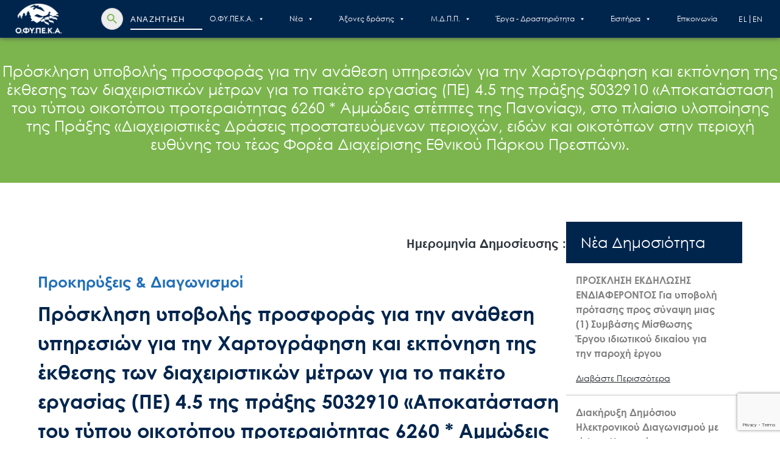

--- FILE ---
content_type: text/html; charset=UTF-8
request_url: https://necca.gov.gr/prokiryxeis-diagonismoi/prosklisi-ypovolis-prosforas-gia-tin-anathesi-ypiresion-gia-tin-chartografisi-kai-ekponisi-tis-ekthesis-ton-diacheiristikon-metron-gia-to-paketo-ergasias-pe-4-5-tis-praxis-5032910-apokatastasi/
body_size: 117759
content:
<!doctype html>
<html lang="el">
<head>
	<meta charset="UTF-8">
	<meta name="viewport" content="width=device-width, initial-scale=1">
	<link rel="profile" href="https://gmpg.org/xfn/11">
	<title>Πρόσκληση υποβολής προσφοράς για την ανάθεση υπηρεσιών για την Χαρτογράφηση και εκπόνηση της έκθεσης των διαχειριστικών μέτρων για το πακέτο εργασίας (ΠΕ) 4.5 της πράξης 5032910 «Αποκατάσταση του τύπου οικοτόπου προτεραιότητας 6260 * Αμμώδεις στέππες της Πανονίας», στο πλαίσιο υλοποίησης της Πράξης «Διαχειριστικές Δράσεις προστατευόμενων περιοχών, ειδών και οικοτόπων στην περιοχή ευθύνης του τέως Φορέα Διαχείρισης Εθνικού Πάρκου Πρεσπών». &#8211; Ο.ΦΥ.ΠΕ.Κ.Α.</title>
<meta name='robots' content='max-image-preview:large' />
<link rel="alternate" type="application/rss+xml" title="Ροή RSS &raquo; Ο.ΦΥ.ΠΕ.Κ.Α." href="https://necca.gov.gr/feed/" />
<link rel="alternate" type="application/rss+xml" title="Ροή Σχολίων &raquo; Ο.ΦΥ.ΠΕ.Κ.Α." href="https://necca.gov.gr/comments/feed/" />
<link rel="alternate" title="oEmbed (JSON)" type="application/json+oembed" href="https://necca.gov.gr/wp-json/oembed/1.0/embed?url=https%3A%2F%2Fnecca.gov.gr%2Fprokiryxeis-diagonismoi%2Fprosklisi-ypovolis-prosforas-gia-tin-anathesi-ypiresion-gia-tin-chartografisi-kai-ekponisi-tis-ekthesis-ton-diacheiristikon-metron-gia-to-paketo-ergasias-pe-4-5-tis-praxis-5032910-apokatastasi%2F&#038;lang=el" />
<link rel="alternate" title="oEmbed (XML)" type="text/xml+oembed" href="https://necca.gov.gr/wp-json/oembed/1.0/embed?url=https%3A%2F%2Fnecca.gov.gr%2Fprokiryxeis-diagonismoi%2Fprosklisi-ypovolis-prosforas-gia-tin-anathesi-ypiresion-gia-tin-chartografisi-kai-ekponisi-tis-ekthesis-ton-diacheiristikon-metron-gia-to-paketo-ergasias-pe-4-5-tis-praxis-5032910-apokatastasi%2F&#038;format=xml&#038;lang=el" />
		<!-- This site uses the Google Analytics by MonsterInsights plugin v9.11.1 - Using Analytics tracking - https://www.monsterinsights.com/ -->
							<script src="//www.googletagmanager.com/gtag/js?id=G-7Q8FXTW22B"  data-cfasync="false" data-wpfc-render="false" async></script>
			<script data-cfasync="false" data-wpfc-render="false">
				var mi_version = '9.11.1';
				var mi_track_user = true;
				var mi_no_track_reason = '';
								var MonsterInsightsDefaultLocations = {"page_location":"https:\/\/necca.gov.gr\/prokiryxeis-diagonismoi\/prosklisi-ypovolis-prosforas-gia-tin-anathesi-ypiresion-gia-tin-chartografisi-kai-ekponisi-tis-ekthesis-ton-diacheiristikon-metron-gia-to-paketo-ergasias-pe-4-5-tis-praxis-5032910-apokatastasi\/"};
								if ( typeof MonsterInsightsPrivacyGuardFilter === 'function' ) {
					var MonsterInsightsLocations = (typeof MonsterInsightsExcludeQuery === 'object') ? MonsterInsightsPrivacyGuardFilter( MonsterInsightsExcludeQuery ) : MonsterInsightsPrivacyGuardFilter( MonsterInsightsDefaultLocations );
				} else {
					var MonsterInsightsLocations = (typeof MonsterInsightsExcludeQuery === 'object') ? MonsterInsightsExcludeQuery : MonsterInsightsDefaultLocations;
				}

								var disableStrs = [
										'ga-disable-G-7Q8FXTW22B',
									];

				/* Function to detect opted out users */
				function __gtagTrackerIsOptedOut() {
					for (var index = 0; index < disableStrs.length; index++) {
						if (document.cookie.indexOf(disableStrs[index] + '=true') > -1) {
							return true;
						}
					}

					return false;
				}

				/* Disable tracking if the opt-out cookie exists. */
				if (__gtagTrackerIsOptedOut()) {
					for (var index = 0; index < disableStrs.length; index++) {
						window[disableStrs[index]] = true;
					}
				}

				/* Opt-out function */
				function __gtagTrackerOptout() {
					for (var index = 0; index < disableStrs.length; index++) {
						document.cookie = disableStrs[index] + '=true; expires=Thu, 31 Dec 2099 23:59:59 UTC; path=/';
						window[disableStrs[index]] = true;
					}
				}

				if ('undefined' === typeof gaOptout) {
					function gaOptout() {
						__gtagTrackerOptout();
					}
				}
								window.dataLayer = window.dataLayer || [];

				window.MonsterInsightsDualTracker = {
					helpers: {},
					trackers: {},
				};
				if (mi_track_user) {
					function __gtagDataLayer() {
						dataLayer.push(arguments);
					}

					function __gtagTracker(type, name, parameters) {
						if (!parameters) {
							parameters = {};
						}

						if (parameters.send_to) {
							__gtagDataLayer.apply(null, arguments);
							return;
						}

						if (type === 'event') {
														parameters.send_to = monsterinsights_frontend.v4_id;
							var hookName = name;
							if (typeof parameters['event_category'] !== 'undefined') {
								hookName = parameters['event_category'] + ':' + name;
							}

							if (typeof MonsterInsightsDualTracker.trackers[hookName] !== 'undefined') {
								MonsterInsightsDualTracker.trackers[hookName](parameters);
							} else {
								__gtagDataLayer('event', name, parameters);
							}
							
						} else {
							__gtagDataLayer.apply(null, arguments);
						}
					}

					__gtagTracker('js', new Date());
					__gtagTracker('set', {
						'developer_id.dZGIzZG': true,
											});
					if ( MonsterInsightsLocations.page_location ) {
						__gtagTracker('set', MonsterInsightsLocations);
					}
										__gtagTracker('config', 'G-7Q8FXTW22B', {"forceSSL":"true","link_attribution":"true"} );
										window.gtag = __gtagTracker;										(function () {
						/* https://developers.google.com/analytics/devguides/collection/analyticsjs/ */
						/* ga and __gaTracker compatibility shim. */
						var noopfn = function () {
							return null;
						};
						var newtracker = function () {
							return new Tracker();
						};
						var Tracker = function () {
							return null;
						};
						var p = Tracker.prototype;
						p.get = noopfn;
						p.set = noopfn;
						p.send = function () {
							var args = Array.prototype.slice.call(arguments);
							args.unshift('send');
							__gaTracker.apply(null, args);
						};
						var __gaTracker = function () {
							var len = arguments.length;
							if (len === 0) {
								return;
							}
							var f = arguments[len - 1];
							if (typeof f !== 'object' || f === null || typeof f.hitCallback !== 'function') {
								if ('send' === arguments[0]) {
									var hitConverted, hitObject = false, action;
									if ('event' === arguments[1]) {
										if ('undefined' !== typeof arguments[3]) {
											hitObject = {
												'eventAction': arguments[3],
												'eventCategory': arguments[2],
												'eventLabel': arguments[4],
												'value': arguments[5] ? arguments[5] : 1,
											}
										}
									}
									if ('pageview' === arguments[1]) {
										if ('undefined' !== typeof arguments[2]) {
											hitObject = {
												'eventAction': 'page_view',
												'page_path': arguments[2],
											}
										}
									}
									if (typeof arguments[2] === 'object') {
										hitObject = arguments[2];
									}
									if (typeof arguments[5] === 'object') {
										Object.assign(hitObject, arguments[5]);
									}
									if ('undefined' !== typeof arguments[1].hitType) {
										hitObject = arguments[1];
										if ('pageview' === hitObject.hitType) {
											hitObject.eventAction = 'page_view';
										}
									}
									if (hitObject) {
										action = 'timing' === arguments[1].hitType ? 'timing_complete' : hitObject.eventAction;
										hitConverted = mapArgs(hitObject);
										__gtagTracker('event', action, hitConverted);
									}
								}
								return;
							}

							function mapArgs(args) {
								var arg, hit = {};
								var gaMap = {
									'eventCategory': 'event_category',
									'eventAction': 'event_action',
									'eventLabel': 'event_label',
									'eventValue': 'event_value',
									'nonInteraction': 'non_interaction',
									'timingCategory': 'event_category',
									'timingVar': 'name',
									'timingValue': 'value',
									'timingLabel': 'event_label',
									'page': 'page_path',
									'location': 'page_location',
									'title': 'page_title',
									'referrer' : 'page_referrer',
								};
								for (arg in args) {
																		if (!(!args.hasOwnProperty(arg) || !gaMap.hasOwnProperty(arg))) {
										hit[gaMap[arg]] = args[arg];
									} else {
										hit[arg] = args[arg];
									}
								}
								return hit;
							}

							try {
								f.hitCallback();
							} catch (ex) {
							}
						};
						__gaTracker.create = newtracker;
						__gaTracker.getByName = newtracker;
						__gaTracker.getAll = function () {
							return [];
						};
						__gaTracker.remove = noopfn;
						__gaTracker.loaded = true;
						window['__gaTracker'] = __gaTracker;
					})();
									} else {
										console.log("");
					(function () {
						function __gtagTracker() {
							return null;
						}

						window['__gtagTracker'] = __gtagTracker;
						window['gtag'] = __gtagTracker;
					})();
									}
			</script>
							<!-- / Google Analytics by MonsterInsights -->
				<style id="content-control-block-styles">
			@media (max-width: 640px) {
	.cc-hide-on-mobile {
		display: none !important;
	}
}
@media (min-width: 641px) and (max-width: 920px) {
	.cc-hide-on-tablet {
		display: none !important;
	}
}
@media (min-width: 921px) and (max-width: 1440px) {
	.cc-hide-on-desktop {
		display: none !important;
	}
}		</style>
		<style id='wp-img-auto-sizes-contain-inline-css'>
img:is([sizes=auto i],[sizes^="auto," i]){contain-intrinsic-size:3000px 1500px}
/*# sourceURL=wp-img-auto-sizes-contain-inline-css */
</style>
<style id='wp-emoji-styles-inline-css'>

	img.wp-smiley, img.emoji {
		display: inline !important;
		border: none !important;
		box-shadow: none !important;
		height: 1em !important;
		width: 1em !important;
		margin: 0 0.07em !important;
		vertical-align: -0.1em !important;
		background: none !important;
		padding: 0 !important;
	}
/*# sourceURL=wp-emoji-styles-inline-css */
</style>
<style id='wp-block-library-inline-css'>
:root{--wp-block-synced-color:#7a00df;--wp-block-synced-color--rgb:122,0,223;--wp-bound-block-color:var(--wp-block-synced-color);--wp-editor-canvas-background:#ddd;--wp-admin-theme-color:#007cba;--wp-admin-theme-color--rgb:0,124,186;--wp-admin-theme-color-darker-10:#006ba1;--wp-admin-theme-color-darker-10--rgb:0,107,160.5;--wp-admin-theme-color-darker-20:#005a87;--wp-admin-theme-color-darker-20--rgb:0,90,135;--wp-admin-border-width-focus:2px}@media (min-resolution:192dpi){:root{--wp-admin-border-width-focus:1.5px}}.wp-element-button{cursor:pointer}:root .has-very-light-gray-background-color{background-color:#eee}:root .has-very-dark-gray-background-color{background-color:#313131}:root .has-very-light-gray-color{color:#eee}:root .has-very-dark-gray-color{color:#313131}:root .has-vivid-green-cyan-to-vivid-cyan-blue-gradient-background{background:linear-gradient(135deg,#00d084,#0693e3)}:root .has-purple-crush-gradient-background{background:linear-gradient(135deg,#34e2e4,#4721fb 50%,#ab1dfe)}:root .has-hazy-dawn-gradient-background{background:linear-gradient(135deg,#faaca8,#dad0ec)}:root .has-subdued-olive-gradient-background{background:linear-gradient(135deg,#fafae1,#67a671)}:root .has-atomic-cream-gradient-background{background:linear-gradient(135deg,#fdd79a,#004a59)}:root .has-nightshade-gradient-background{background:linear-gradient(135deg,#330968,#31cdcf)}:root .has-midnight-gradient-background{background:linear-gradient(135deg,#020381,#2874fc)}:root{--wp--preset--font-size--normal:16px;--wp--preset--font-size--huge:42px}.has-regular-font-size{font-size:1em}.has-larger-font-size{font-size:2.625em}.has-normal-font-size{font-size:var(--wp--preset--font-size--normal)}.has-huge-font-size{font-size:var(--wp--preset--font-size--huge)}.has-text-align-center{text-align:center}.has-text-align-left{text-align:left}.has-text-align-right{text-align:right}.has-fit-text{white-space:nowrap!important}#end-resizable-editor-section{display:none}.aligncenter{clear:both}.items-justified-left{justify-content:flex-start}.items-justified-center{justify-content:center}.items-justified-right{justify-content:flex-end}.items-justified-space-between{justify-content:space-between}.screen-reader-text{border:0;clip-path:inset(50%);height:1px;margin:-1px;overflow:hidden;padding:0;position:absolute;width:1px;word-wrap:normal!important}.screen-reader-text:focus{background-color:#ddd;clip-path:none;color:#444;display:block;font-size:1em;height:auto;left:5px;line-height:normal;padding:15px 23px 14px;text-decoration:none;top:5px;width:auto;z-index:100000}html :where(.has-border-color){border-style:solid}html :where([style*=border-top-color]){border-top-style:solid}html :where([style*=border-right-color]){border-right-style:solid}html :where([style*=border-bottom-color]){border-bottom-style:solid}html :where([style*=border-left-color]){border-left-style:solid}html :where([style*=border-width]){border-style:solid}html :where([style*=border-top-width]){border-top-style:solid}html :where([style*=border-right-width]){border-right-style:solid}html :where([style*=border-bottom-width]){border-bottom-style:solid}html :where([style*=border-left-width]){border-left-style:solid}html :where(img[class*=wp-image-]){height:auto;max-width:100%}:where(figure){margin:0 0 1em}html :where(.is-position-sticky){--wp-admin--admin-bar--position-offset:var(--wp-admin--admin-bar--height,0px)}@media screen and (max-width:600px){html :where(.is-position-sticky){--wp-admin--admin-bar--position-offset:0px}}

/*# sourceURL=wp-block-library-inline-css */
</style><style id='global-styles-inline-css'>
:root{--wp--preset--aspect-ratio--square: 1;--wp--preset--aspect-ratio--4-3: 4/3;--wp--preset--aspect-ratio--3-4: 3/4;--wp--preset--aspect-ratio--3-2: 3/2;--wp--preset--aspect-ratio--2-3: 2/3;--wp--preset--aspect-ratio--16-9: 16/9;--wp--preset--aspect-ratio--9-16: 9/16;--wp--preset--color--black: #000000;--wp--preset--color--cyan-bluish-gray: #abb8c3;--wp--preset--color--white: #ffffff;--wp--preset--color--pale-pink: #f78da7;--wp--preset--color--vivid-red: #cf2e2e;--wp--preset--color--luminous-vivid-orange: #ff6900;--wp--preset--color--luminous-vivid-amber: #fcb900;--wp--preset--color--light-green-cyan: #7bdcb5;--wp--preset--color--vivid-green-cyan: #00d084;--wp--preset--color--pale-cyan-blue: #8ed1fc;--wp--preset--color--vivid-cyan-blue: #0693e3;--wp--preset--color--vivid-purple: #9b51e0;--wp--preset--gradient--vivid-cyan-blue-to-vivid-purple: linear-gradient(135deg,rgb(6,147,227) 0%,rgb(155,81,224) 100%);--wp--preset--gradient--light-green-cyan-to-vivid-green-cyan: linear-gradient(135deg,rgb(122,220,180) 0%,rgb(0,208,130) 100%);--wp--preset--gradient--luminous-vivid-amber-to-luminous-vivid-orange: linear-gradient(135deg,rgb(252,185,0) 0%,rgb(255,105,0) 100%);--wp--preset--gradient--luminous-vivid-orange-to-vivid-red: linear-gradient(135deg,rgb(255,105,0) 0%,rgb(207,46,46) 100%);--wp--preset--gradient--very-light-gray-to-cyan-bluish-gray: linear-gradient(135deg,rgb(238,238,238) 0%,rgb(169,184,195) 100%);--wp--preset--gradient--cool-to-warm-spectrum: linear-gradient(135deg,rgb(74,234,220) 0%,rgb(151,120,209) 20%,rgb(207,42,186) 40%,rgb(238,44,130) 60%,rgb(251,105,98) 80%,rgb(254,248,76) 100%);--wp--preset--gradient--blush-light-purple: linear-gradient(135deg,rgb(255,206,236) 0%,rgb(152,150,240) 100%);--wp--preset--gradient--blush-bordeaux: linear-gradient(135deg,rgb(254,205,165) 0%,rgb(254,45,45) 50%,rgb(107,0,62) 100%);--wp--preset--gradient--luminous-dusk: linear-gradient(135deg,rgb(255,203,112) 0%,rgb(199,81,192) 50%,rgb(65,88,208) 100%);--wp--preset--gradient--pale-ocean: linear-gradient(135deg,rgb(255,245,203) 0%,rgb(182,227,212) 50%,rgb(51,167,181) 100%);--wp--preset--gradient--electric-grass: linear-gradient(135deg,rgb(202,248,128) 0%,rgb(113,206,126) 100%);--wp--preset--gradient--midnight: linear-gradient(135deg,rgb(2,3,129) 0%,rgb(40,116,252) 100%);--wp--preset--font-size--small: 13px;--wp--preset--font-size--medium: 20px;--wp--preset--font-size--large: 36px;--wp--preset--font-size--x-large: 42px;--wp--preset--spacing--20: 0.44rem;--wp--preset--spacing--30: 0.67rem;--wp--preset--spacing--40: 1rem;--wp--preset--spacing--50: 1.5rem;--wp--preset--spacing--60: 2.25rem;--wp--preset--spacing--70: 3.38rem;--wp--preset--spacing--80: 5.06rem;--wp--preset--shadow--natural: 6px 6px 9px rgba(0, 0, 0, 0.2);--wp--preset--shadow--deep: 12px 12px 50px rgba(0, 0, 0, 0.4);--wp--preset--shadow--sharp: 6px 6px 0px rgba(0, 0, 0, 0.2);--wp--preset--shadow--outlined: 6px 6px 0px -3px rgb(255, 255, 255), 6px 6px rgb(0, 0, 0);--wp--preset--shadow--crisp: 6px 6px 0px rgb(0, 0, 0);}:where(.is-layout-flex){gap: 0.5em;}:where(.is-layout-grid){gap: 0.5em;}body .is-layout-flex{display: flex;}.is-layout-flex{flex-wrap: wrap;align-items: center;}.is-layout-flex > :is(*, div){margin: 0;}body .is-layout-grid{display: grid;}.is-layout-grid > :is(*, div){margin: 0;}:where(.wp-block-columns.is-layout-flex){gap: 2em;}:where(.wp-block-columns.is-layout-grid){gap: 2em;}:where(.wp-block-post-template.is-layout-flex){gap: 1.25em;}:where(.wp-block-post-template.is-layout-grid){gap: 1.25em;}.has-black-color{color: var(--wp--preset--color--black) !important;}.has-cyan-bluish-gray-color{color: var(--wp--preset--color--cyan-bluish-gray) !important;}.has-white-color{color: var(--wp--preset--color--white) !important;}.has-pale-pink-color{color: var(--wp--preset--color--pale-pink) !important;}.has-vivid-red-color{color: var(--wp--preset--color--vivid-red) !important;}.has-luminous-vivid-orange-color{color: var(--wp--preset--color--luminous-vivid-orange) !important;}.has-luminous-vivid-amber-color{color: var(--wp--preset--color--luminous-vivid-amber) !important;}.has-light-green-cyan-color{color: var(--wp--preset--color--light-green-cyan) !important;}.has-vivid-green-cyan-color{color: var(--wp--preset--color--vivid-green-cyan) !important;}.has-pale-cyan-blue-color{color: var(--wp--preset--color--pale-cyan-blue) !important;}.has-vivid-cyan-blue-color{color: var(--wp--preset--color--vivid-cyan-blue) !important;}.has-vivid-purple-color{color: var(--wp--preset--color--vivid-purple) !important;}.has-black-background-color{background-color: var(--wp--preset--color--black) !important;}.has-cyan-bluish-gray-background-color{background-color: var(--wp--preset--color--cyan-bluish-gray) !important;}.has-white-background-color{background-color: var(--wp--preset--color--white) !important;}.has-pale-pink-background-color{background-color: var(--wp--preset--color--pale-pink) !important;}.has-vivid-red-background-color{background-color: var(--wp--preset--color--vivid-red) !important;}.has-luminous-vivid-orange-background-color{background-color: var(--wp--preset--color--luminous-vivid-orange) !important;}.has-luminous-vivid-amber-background-color{background-color: var(--wp--preset--color--luminous-vivid-amber) !important;}.has-light-green-cyan-background-color{background-color: var(--wp--preset--color--light-green-cyan) !important;}.has-vivid-green-cyan-background-color{background-color: var(--wp--preset--color--vivid-green-cyan) !important;}.has-pale-cyan-blue-background-color{background-color: var(--wp--preset--color--pale-cyan-blue) !important;}.has-vivid-cyan-blue-background-color{background-color: var(--wp--preset--color--vivid-cyan-blue) !important;}.has-vivid-purple-background-color{background-color: var(--wp--preset--color--vivid-purple) !important;}.has-black-border-color{border-color: var(--wp--preset--color--black) !important;}.has-cyan-bluish-gray-border-color{border-color: var(--wp--preset--color--cyan-bluish-gray) !important;}.has-white-border-color{border-color: var(--wp--preset--color--white) !important;}.has-pale-pink-border-color{border-color: var(--wp--preset--color--pale-pink) !important;}.has-vivid-red-border-color{border-color: var(--wp--preset--color--vivid-red) !important;}.has-luminous-vivid-orange-border-color{border-color: var(--wp--preset--color--luminous-vivid-orange) !important;}.has-luminous-vivid-amber-border-color{border-color: var(--wp--preset--color--luminous-vivid-amber) !important;}.has-light-green-cyan-border-color{border-color: var(--wp--preset--color--light-green-cyan) !important;}.has-vivid-green-cyan-border-color{border-color: var(--wp--preset--color--vivid-green-cyan) !important;}.has-pale-cyan-blue-border-color{border-color: var(--wp--preset--color--pale-cyan-blue) !important;}.has-vivid-cyan-blue-border-color{border-color: var(--wp--preset--color--vivid-cyan-blue) !important;}.has-vivid-purple-border-color{border-color: var(--wp--preset--color--vivid-purple) !important;}.has-vivid-cyan-blue-to-vivid-purple-gradient-background{background: var(--wp--preset--gradient--vivid-cyan-blue-to-vivid-purple) !important;}.has-light-green-cyan-to-vivid-green-cyan-gradient-background{background: var(--wp--preset--gradient--light-green-cyan-to-vivid-green-cyan) !important;}.has-luminous-vivid-amber-to-luminous-vivid-orange-gradient-background{background: var(--wp--preset--gradient--luminous-vivid-amber-to-luminous-vivid-orange) !important;}.has-luminous-vivid-orange-to-vivid-red-gradient-background{background: var(--wp--preset--gradient--luminous-vivid-orange-to-vivid-red) !important;}.has-very-light-gray-to-cyan-bluish-gray-gradient-background{background: var(--wp--preset--gradient--very-light-gray-to-cyan-bluish-gray) !important;}.has-cool-to-warm-spectrum-gradient-background{background: var(--wp--preset--gradient--cool-to-warm-spectrum) !important;}.has-blush-light-purple-gradient-background{background: var(--wp--preset--gradient--blush-light-purple) !important;}.has-blush-bordeaux-gradient-background{background: var(--wp--preset--gradient--blush-bordeaux) !important;}.has-luminous-dusk-gradient-background{background: var(--wp--preset--gradient--luminous-dusk) !important;}.has-pale-ocean-gradient-background{background: var(--wp--preset--gradient--pale-ocean) !important;}.has-electric-grass-gradient-background{background: var(--wp--preset--gradient--electric-grass) !important;}.has-midnight-gradient-background{background: var(--wp--preset--gradient--midnight) !important;}.has-small-font-size{font-size: var(--wp--preset--font-size--small) !important;}.has-medium-font-size{font-size: var(--wp--preset--font-size--medium) !important;}.has-large-font-size{font-size: var(--wp--preset--font-size--large) !important;}.has-x-large-font-size{font-size: var(--wp--preset--font-size--x-large) !important;}
/*# sourceURL=global-styles-inline-css */
</style>

<style id='classic-theme-styles-inline-css'>
/*! This file is auto-generated */
.wp-block-button__link{color:#fff;background-color:#32373c;border-radius:9999px;box-shadow:none;text-decoration:none;padding:calc(.667em + 2px) calc(1.333em + 2px);font-size:1.125em}.wp-block-file__button{background:#32373c;color:#fff;text-decoration:none}
/*# sourceURL=/wp-includes/css/classic-themes.min.css */
</style>
<link rel='stylesheet' id='content-control-block-styles-css' href='https://necca.gov.gr/wp-content/plugins/content-control/dist/style-block-editor.css?ver=2.6.5' media='all' />
<link rel='stylesheet' id='contact-form-7-css' href='https://necca.gov.gr/wp-content/plugins/contact-form-7/includes/css/styles.css?ver=6.1.4' media='all' />
<style id='dominant-color-styles-inline-css'>
img[data-dominant-color]:not(.has-transparency) { background-color: var(--dominant-color); }
/*# sourceURL=dominant-color-styles-inline-css */
</style>
<link rel='stylesheet' id='searchandfilter-css' href='https://necca.gov.gr/wp-content/plugins/search-filter/style.css?ver=1' media='all' />
<link rel='stylesheet' id='ivory-search-styles-css' href='https://necca.gov.gr/wp-content/plugins/add-search-to-menu/public/css/ivory-search.min.css?ver=5.5.13' media='all' />
<link rel='stylesheet' id='megamenu-css' href='https://necca.gov.gr/wp-content/uploads/maxmegamenu/style_el.css?ver=4ffe49' media='all' />
<link rel='stylesheet' id='dashicons-css' href='https://necca.gov.gr/wp-includes/css/dashicons.min.css?ver=1b25d1b75a86e2a51b74276f32f0b2c1' media='all' />
<link rel='stylesheet' id='bootstrap.min-css' href='https://necca.gov.gr/wp-content/themes/ofypeka/css/bootstrap.min.css?ver=1b25d1b75a86e2a51b74276f32f0b2c1' media='all' />
<link rel='stylesheet' id='icons.min-css' href='https://necca.gov.gr/wp-content/themes/ofypeka/fonts/icons.min.css?ver=1b25d1b75a86e2a51b74276f32f0b2c1' media='all' />
<link rel='stylesheet' id='swiper-bundle.min-css' href='https://necca.gov.gr/wp-content/themes/ofypeka/css/swiper-bundle.min.css?ver=1b25d1b75a86e2a51b74276f32f0b2c1' media='all' />
<link rel='stylesheet' id='datepicker.min-css' href='https://necca.gov.gr/wp-content/themes/ofypeka/css/datepicker.min.css?ver=1b25d1b75a86e2a51b74276f32f0b2c1' media='all' />
<link rel='stylesheet' id='	magnific-popup-css' href='https://necca.gov.gr/wp-content/themes/ofypeka/css/magnific-popup.css?ver=1b25d1b75a86e2a51b74276f32f0b2c1' media='all' />
<link rel='stylesheet' id='ofypeka-style-css' href='https://necca.gov.gr/wp-content/themes/ofypeka/style.css?ver=1.0.0' media='all' />
<link rel='stylesheet' id='fancybox-css' href='https://necca.gov.gr/wp-content/plugins/easy-fancybox/fancybox/1.3.28/jquery.fancybox.min.css?ver=1b25d1b75a86e2a51b74276f32f0b2c1' media='screen' />
<style id='fancybox-inline-css'>
#fancybox-content{border-color:#ffffff;}#fancybox-title,#fancybox-title-float-main{color:#fff}.fancybox-hidden{display:none}#fancybox-content .fancybox-hidden,#fancybox-tmp .fancybox-hidden{display:revert}
/*# sourceURL=fancybox-inline-css */
</style>
<link rel='stylesheet' id='wp-pagenavi-css' href='https://necca.gov.gr/wp-content/plugins/wp-pagenavi/pagenavi-css.css?ver=2.70' media='all' />
<script src="https://necca.gov.gr/wp-content/plugins/google-analytics-for-wordpress/assets/js/frontend-gtag.min.js?ver=9.11.1" id="monsterinsights-frontend-script-js" async data-wp-strategy="async"></script>
<script data-cfasync="false" data-wpfc-render="false" id='monsterinsights-frontend-script-js-extra'>var monsterinsights_frontend = {"js_events_tracking":"true","download_extensions":"doc,pdf,ppt,zip,xls,docx,pptx,xlsx","inbound_paths":"[{\"path\":\"\\\/go\\\/\",\"label\":\"affiliate\"},{\"path\":\"\\\/recommend\\\/\",\"label\":\"affiliate\"}]","home_url":"https:\/\/necca.gov.gr","hash_tracking":"false","v4_id":"G-7Q8FXTW22B"};</script>
<script src="https://necca.gov.gr/wp-includes/js/jquery/jquery.min.js?ver=3.7.1" id="jquery-core-js"></script>
<script src="https://necca.gov.gr/wp-includes/js/jquery/jquery-migrate.min.js?ver=3.4.1" id="jquery-migrate-js"></script>
<script></script><link rel="https://api.w.org/" href="https://necca.gov.gr/wp-json/" /><link rel="alternate" title="JSON" type="application/json" href="https://necca.gov.gr/wp-json/wp/v2/nea-dimosiotita/4633" /><link rel="EditURI" type="application/rsd+xml" title="RSD" href="https://necca.gov.gr/xmlrpc.php?rsd" />

<link rel="canonical" href="https://necca.gov.gr/prokiryxeis-diagonismoi/prosklisi-ypovolis-prosforas-gia-tin-anathesi-ypiresion-gia-tin-chartografisi-kai-ekponisi-tis-ekthesis-ton-diacheiristikon-metron-gia-to-paketo-ergasias-pe-4-5-tis-praxis-5032910-apokatastasi/" />
<link rel='shortlink' href='https://necca.gov.gr/?p=4633' />
<meta name="generator" content="auto-sizes 1.7.0">
<meta name="generator" content="dominant-color-images 1.2.0">
<meta name="generator" content="performance-lab 4.0.1; plugins: auto-sizes, dominant-color-images, embed-optimizer, image-prioritizer, performant-translations, speculation-rules, web-worker-offloading, webp-uploads">
<meta name="generator" content="performant-translations 1.2.0">
<meta name="generator" content="web-worker-offloading 0.2.0">
<meta name="generator" content="webp-uploads 2.6.1">
<meta name="generator" content="speculation-rules 1.6.0">
<meta data-od-replaced-content="optimization-detective 1.0.0-beta4" name="generator" content="optimization-detective 1.0.0-beta4; url_metric_groups={0:empty, 480:empty, 600:empty, 782:empty}">
<meta name="generator" content="embed-optimizer 1.0.0-beta3">
<meta name="generator" content="Powered by WPBakery Page Builder - drag and drop page builder for WordPress."/>
<meta name="generator" content="image-prioritizer 1.0.0-beta3">
<link rel="icon" href="https://necca.gov.gr/wp-content/uploads/2021/11/cropped-necca-android-chrome-512x512-1-32x32.png" sizes="32x32" />
<link rel="icon" href="https://necca.gov.gr/wp-content/uploads/2021/11/cropped-necca-android-chrome-512x512-1-192x192.png" sizes="192x192" />
<link rel="apple-touch-icon" href="https://necca.gov.gr/wp-content/uploads/2021/11/cropped-necca-android-chrome-512x512-1-180x180.png" />
<meta name="msapplication-TileImage" content="https://necca.gov.gr/wp-content/uploads/2021/11/cropped-necca-android-chrome-512x512-1-270x270.png" />
<noscript><style> .wpb_animate_when_almost_visible { opacity: 1; }</style></noscript><style type="text/css">/** Mega Menu CSS: fs **/</style>
<style type="text/css" media="screen">.is-menu path.search-icon-path { fill: #848484;}body .popup-search-close:after, body .search-close:after { border-color: #848484;}body .popup-search-close:before, body .search-close:before { border-color: #848484;}</style>			<style type="text/css">
					</style>
					<style type="text/css">
					.is-form-id-1947 .is-search-submit:focus,
			.is-form-id-1947 .is-search-submit:hover,
			.is-form-id-1947 .is-search-submit,
            .is-form-id-1947 .is-search-icon {
			color: #7cb54e !important;                        			}
                        	.is-form-id-1947 .is-search-submit path {
					fill: #7cb54e !important;            	}
            			.is-form-id-1947 .is-search-input::-webkit-input-placeholder {
			    color: #ffffff !important;
			}
			.is-form-id-1947 .is-search-input:-moz-placeholder {
			    color: #ffffff !important;
			    opacity: 1;
			}
			.is-form-id-1947 .is-search-input::-moz-placeholder {
			    color: #ffffff !important;
			    opacity: 1;
			}
			.is-form-id-1947 .is-search-input:-ms-input-placeholder {
			    color: #ffffff !important;
			}
                        			.is-form-style-1.is-form-id-1947 .is-search-input:focus,
			.is-form-style-1.is-form-id-1947 .is-search-input:hover,
			.is-form-style-1.is-form-id-1947 .is-search-input,
			.is-form-style-2.is-form-id-1947 .is-search-input:focus,
			.is-form-style-2.is-form-id-1947 .is-search-input:hover,
			.is-form-style-2.is-form-id-1947 .is-search-input,
			.is-form-style-3.is-form-id-1947 .is-search-input:focus,
			.is-form-style-3.is-form-id-1947 .is-search-input:hover,
			.is-form-style-3.is-form-id-1947 .is-search-input,
			.is-form-id-1947 .is-search-input:focus,
			.is-form-id-1947 .is-search-input:hover,
			.is-form-id-1947 .is-search-input {
                                color: #ffffff !important;                                                                			}
                        			</style>
					<style type="text/css">
					.is-form-id-70 .is-search-submit:focus,
			.is-form-id-70 .is-search-submit:hover,
			.is-form-id-70 .is-search-submit,
            .is-form-id-70 .is-search-icon {
			color: #7cb54e !important;                        			}
                        	.is-form-id-70 .is-search-submit path {
					fill: #7cb54e !important;            	}
            			.is-form-id-70 .is-search-input::-webkit-input-placeholder {
			    color: #ffffff !important;
			}
			.is-form-id-70 .is-search-input:-moz-placeholder {
			    color: #ffffff !important;
			    opacity: 1;
			}
			.is-form-id-70 .is-search-input::-moz-placeholder {
			    color: #ffffff !important;
			    opacity: 1;
			}
			.is-form-id-70 .is-search-input:-ms-input-placeholder {
			    color: #ffffff !important;
			}
                        			.is-form-style-1.is-form-id-70 .is-search-input:focus,
			.is-form-style-1.is-form-id-70 .is-search-input:hover,
			.is-form-style-1.is-form-id-70 .is-search-input,
			.is-form-style-2.is-form-id-70 .is-search-input:focus,
			.is-form-style-2.is-form-id-70 .is-search-input:hover,
			.is-form-style-2.is-form-id-70 .is-search-input,
			.is-form-style-3.is-form-id-70 .is-search-input:focus,
			.is-form-style-3.is-form-id-70 .is-search-input:hover,
			.is-form-style-3.is-form-id-70 .is-search-input,
			.is-form-id-70 .is-search-input:focus,
			.is-form-id-70 .is-search-input:hover,
			.is-form-id-70 .is-search-input {
                                color: #ffffff !important;                                                                			}
                        			</style>
		<noscript><style id="rocket-lazyload-nojs-css">.rll-youtube-player, [data-lazy-src]{display:none !important;}</style></noscript>

</head>

<body class="wp-singular nea-dimosiotita-template-default single single-nea-dimosiotita postid-4633 wp-theme-ofypeka locale-el ofypeka mega-menu-menu-1 wpb-js-composer js-comp-ver-8.7.2 vc_responsive">



<header>
    <div class="container-fluid">
        <nav class="navbar navbar-expand-xl py-0">
            <div class="container-fluid">
                <i class="fas fa-search nav-search-toggler"></i>
                                <a class="navbar-brand" href="https://necca.gov.gr">

            
                <img data-od-unknown-tag data-od-xpath="/HTML/BODY/HEADER/*[1][self::DIV]/*[1][self::NAV]/*[1][self::DIV]/*[2][self::A]/*[1][self::IMG]" src="data:image/svg+xml,%3Csvg%20xmlns='http://www.w3.org/2000/svg'%20viewBox='0%200%200%200'%3E%3C/svg%3E" alt="" data-lazy-src="https://necca.gov.gr/wp-content/uploads/2021/09/Logo_ΟΦΥΠΕΚΑ_White.svg"><noscript><img data-od-unknown-tag data-od-xpath="/HTML/BODY/HEADER/*[1][self::DIV]/*[1][self::NAV]/*[1][self::DIV]/*[2][self::A]/*[1][self::IMG]" src="https://necca.gov.gr/wp-content/uploads/2021/09/Logo_ΟΦΥΠΕΚΑ_White.svg" alt=""></noscript>

                
                </a>

                <div class="nav-searh-container">
                    <i class="fal fa-times"></i>
                    <!-- <i class="fal fa-times"></i> -->
                                    <form  class="is-search-form is-form-style is-form-style-3 is-form-id-70 " action="https://necca.gov.gr/" method="get" role="search" ><label for="is-search-input-70"><span class="is-screen-reader-text">Search for:</span><input  type="search" id="is-search-input-70" name="s" value="" class="is-search-input" placeholder="ΑΝΑΖΗΤΗΣΗ" autocomplete=off /></label><button type="submit" class="is-search-submit"><span class="is-screen-reader-text">Search Button</span><span class="is-search-icon"><svg focusable="false" aria-label="Search" xmlns="http://www.w3.org/2000/svg" viewBox="0 0 24 24" width="24px"><path d="M15.5 14h-.79l-.28-.27C15.41 12.59 16 11.11 16 9.5 16 5.91 13.09 3 9.5 3S3 5.91 3 9.5 5.91 16 9.5 16c1.61 0 3.09-.59 4.23-1.57l.27.28v.79l5 4.99L20.49 19l-4.99-5zm-6 0C7.01 14 5 11.99 5 9.5S7.01 5 9.5 5 14 7.01 14 9.5 11.99 14 9.5 14z"></path></svg></span></button><input type="hidden" name="id" value="70" /></form>
                            </div>
				
                <button class="navbar-toggler" type="button" aria-expanded="false" aria-label="Toggle navigation">
                    <i class="fal fa-bars"></i>
                </button>
                <div class="collapse navbar-collapse" id="navbarNavAltMarkup">
                    <div id="mega-menu-wrap-menu-1" class="mega-menu-wrap"><div class="mega-menu-toggle"><div class="mega-toggle-blocks-left"></div><div class="mega-toggle-blocks-center"></div><div class="mega-toggle-blocks-right"><div class='mega-toggle-block mega-menu-toggle-animated-block mega-toggle-block-0' id='mega-toggle-block-0'><button aria-label="Toggle Menu" class="mega-toggle-animated mega-toggle-animated-slider" type="button" aria-expanded="false">
                  <span class="mega-toggle-animated-box">
                    <span class="mega-toggle-animated-inner"></span>
                  </span>
                </button></div></div></div><ul id="mega-menu-menu-1" class="mega-menu max-mega-menu mega-menu-horizontal mega-no-js" data-event="hover_intent" data-effect="fade_up" data-effect-speed="200" data-effect-mobile="disabled" data-effect-speed-mobile="0" data-mobile-force-width="false" data-second-click="go" data-document-click="collapse" data-vertical-behaviour="standard" data-breakpoint="768" data-unbind="true" data-mobile-state="collapse_all" data-mobile-direction="vertical" data-hover-intent-timeout="300" data-hover-intent-interval="100"><li class="mega-menu-item mega-menu-item-type-post_type mega-menu-item-object-page mega-menu-item-has-children mega-menu-megamenu mega-menu-grid mega-align-bottom-left mega-menu-grid mega-menu-item-119" id="mega-menu-item-119"><a class="mega-menu-link" href="https://necca.gov.gr/ofypeka/" aria-expanded="false" tabindex="0">Ο.ΦΥ.ΠΕ.Κ.Α.<span class="mega-indicator" aria-hidden="true"></span></a>
<ul class="mega-sub-menu" role='presentation'>
<li class="mega-menu-row" id="mega-menu-119-0">
	<ul class="mega-sub-menu" style='--columns:12' role='presentation'>
<li class="mega-menu-column mega-menu-columns-6-of-12" style="--columns:12; --span:6" id="mega-menu-119-0-0">
		<ul class="mega-sub-menu">
<li class="mega-menu-item mega-menu-item-type-post_type mega-menu-item-object-page mega-menu-item-121" id="mega-menu-item-121"><a class="mega-menu-link" href="https://necca.gov.gr/ofypeka/thesmiko-plaisio/">Θεσμικό Πλαισιο</a></li><li class="mega-menu-item mega-menu-item-type-post_type mega-menu-item-object-page mega-menu-item-122" id="mega-menu-item-122"><a class="mega-menu-link" href="https://necca.gov.gr/ofypeka/idrysi-skopos-kai-armodiotites-ofype/">Ίδρυση, σκοπός και αρμοδιότητες ΟΦΥΠΕΚΑ</a></li><li class="mega-menu-item mega-menu-item-type-post_type mega-menu-item-object-page mega-menu-item-123" id="mega-menu-item-123"><a class="mega-menu-link" href="https://necca.gov.gr/ofypeka/dioikitiko-symvoulio-domi-organogra/">Διοικητικό Συμβούλιο, Δομή &#038; Οργανόγραμμα</a></li><li class="mega-menu-item mega-menu-item-type-custom mega-menu-item-object-custom mega-menu-item-13852" id="mega-menu-item-13852"><a class="mega-menu-link" href="https://necca.gov.gr/nea-dimosiotita/thesmika-keimena-el/">Θεσμικά κείμενα</a></li><li class="mega-menu-item mega-menu-item-type-custom mega-menu-item-object-custom mega-menu-item-4438" id="mega-menu-item-4438"><a class="mega-menu-link" href="https://necca.gov.gr/nea-dimosiotita/themata-anthropinou-dynamikou/">Θέματα ανθρώπινου δυναμικού</a></li>		</ul>
</li>	</ul>
</li><li class="mega-menu-row" id="mega-menu-119-1">
	<ul class="mega-sub-menu" style='--columns:12' role='presentation'>
<li class="mega-menu-column mega-menu-columns-6-of-12" style="--columns:12; --span:6" id="mega-menu-119-1-0"></li>	</ul>
</li><li class="mega-menu-row" id="mega-menu-119-2">
	<ul class="mega-sub-menu" style='--columns:12' role='presentation'>
<li class="mega-menu-column mega-menu-columns-6-of-12" style="--columns:12; --span:6" id="mega-menu-119-2-0"></li>	</ul>
</li></ul>
</li><li class="mega-menu-item mega-menu-item-type-custom mega-menu-item-object-custom mega-menu-item-has-children mega-menu-megamenu mega-menu-grid mega-align-bottom-left mega-menu-grid mega-menu-item-933" id="mega-menu-item-933"><a class="mega-menu-link" href="/nea-dimosiotita" aria-expanded="false" tabindex="0">Nέα<span class="mega-indicator" aria-hidden="true"></span></a>
<ul class="mega-sub-menu" role='presentation'>
<li class="mega-menu-row" id="mega-menu-933-0">
	<ul class="mega-sub-menu" style='--columns:12' role='presentation'>
<li class="mega-menu-column mega-menu-columns-3-of-12" style="--columns:12; --span:3" id="mega-menu-933-0-0">
		<ul class="mega-sub-menu">
<li class="mega-menu-item mega-menu-item-type-taxonomy mega-menu-item-object-category_news mega-menu-item-1017" id="mega-menu-item-1017"><a class="mega-menu-link" href="https://necca.gov.gr/nea-dimosiotita/nea-anakoinoseis-deltia-typou/">Νέα, Ανακοινώσεις, Δελτία Τύπου</a></li><li class="mega-menu-item mega-menu-item-type-taxonomy mega-menu-item-object-category_news mega-menu-item-1002" id="mega-menu-item-1002"><a class="mega-menu-link" href="https://necca.gov.gr/nea-dimosiotita/ektheseis-anafores/">Εκθέσεις &amp; Αναφορές</a></li><li class="mega-menu-item mega-menu-item-type-taxonomy mega-menu-item-object-category_news mega-current-nea-dimosiotita-ancestor mega-current-menu-parent mega-current-custom-parent mega-menu-item-1001" id="mega-menu-item-1001"><a class="mega-menu-link" href="https://necca.gov.gr/nea-dimosiotita/prokiryxeis-diagonismoi/">Προκηρύξεις &amp; Διαγωνισμοί</a></li><li class="mega-menu-item mega-menu-item-type-custom mega-menu-item-object-custom mega-menu-item-8534" id="mega-menu-item-8534"><a class="mega-menu-link" href="https://necca.gov.gr/nea-dimosiotita/ekdiloseis/">Εκδηλώσεις</a></li><li class="mega-menu-item mega-menu-item-type-custom mega-menu-item-object-custom mega-menu-item-has-children mega-menu-item-3219" id="mega-menu-item-3219"><a class="mega-menu-link" href="#">Μητρώο Μ.Κ.Ο<span class="mega-indicator" aria-hidden="true"></span></a>
			<ul class="mega-sub-menu">
<li class="mega-menu-item mega-menu-item-type-post_type mega-menu-item-object-page mega-menu-item-2356" id="mega-menu-item-2356"><a class="mega-menu-link" href="https://necca.gov.gr/mko/">Φόρμα εγγραφής Μ.Κ.Ο</a></li><li class="mega-menu-item mega-menu-item-type-post_type mega-menu-item-object-page mega-menu-item-3221" id="mega-menu-item-3221"><a class="mega-menu-link" href="https://necca.gov.gr/mitroo-engegrammenon-m-k-o/">Μητρώο εγγεγραμμένων Μ.Κ.Ο</a></li>			</ul>
</li><li class="mega-menu-item mega-menu-item-type-post_type mega-menu-item-object-page mega-menu-item-2450" id="mega-menu-item-2450"><a class="mega-menu-link" href="https://necca.gov.gr/katalogos-promithefton-parochon-ypiresion/">Κατάλογος Προμηθευτών – Παρόχων Υπηρεσιών</a></li><li class="mega-menu-item mega-menu-item-type-post_type mega-menu-item-object-page mega-menu-item-5243" id="mega-menu-item-5243"><a class="mega-menu-link" href="https://necca.gov.gr/gnomodotiseis/">Γνωμοδοτήσεις</a></li><li class="mega-menu-item mega-menu-item-type-post_type mega-menu-item-object-page mega-menu-item-9291" id="mega-menu-item-9291"><a class="mega-menu-link" href="https://necca.gov.gr/ektheseis-anthrakikou-apotypomatos/">Υπηρεσίες Υποβολής Ανθρακικού Αποτυπώματος</a></li>		</ul>
</li>	</ul>
</li></ul>
</li><li class="mega-menu-item mega-menu-item-type-post_type mega-menu-item-object-page mega-menu-item-has-children mega-menu-megamenu mega-menu-grid mega-align-bottom-left mega-menu-grid mega-menu-item-1012" id="mega-menu-item-1012"><a class="mega-menu-link" href="https://necca.gov.gr/aksones-drasis/" aria-expanded="false" tabindex="0">Άξονες δράσης<span class="mega-indicator" aria-hidden="true"></span></a>
<ul class="mega-sub-menu" role='presentation'>
<li class="mega-menu-row" id="mega-menu-1012-0">
	<ul class="mega-sub-menu" style='--columns:12' role='presentation'>
<li class="mega-menu-column mega-menu-columns-3-of-12" style="--columns:12; --span:3" id="mega-menu-1012-0-0">
		<ul class="mega-sub-menu">
<li class="mega-menu-item mega-menu-item-type-post_type mega-menu-item-object-page mega-menu-item-1005" id="mega-menu-item-1005"><a class="mega-menu-link" href="https://necca.gov.gr/aksones-drasis/fysi-viopoikilotita/">Φύση – Βιοποικιλότητα</a></li><li class="mega-menu-item mega-menu-item-type-post_type mega-menu-item-object-page mega-menu-item-1004" id="mega-menu-item-1004"><a class="mega-menu-link" href="https://necca.gov.gr/aksones-drasis/prostatevomenes-perioches/">Προστατευόμενες περιοχές</a></li><li class="mega-menu-item mega-menu-item-type-post_type mega-menu-item-object-page mega-menu-item-1003" id="mega-menu-item-1003"><a class="mega-menu-link" href="https://necca.gov.gr/aksones-drasis/aeioforos-anaptyxi-kai-klimatiki-allagi/">Αειφόρος Ανάπτυξη και Κλιματική Αλλαγή</a></li>		</ul>
</li>	</ul>
</li></ul>
</li><li class="mega-menu-item mega-menu-item-type-custom mega-menu-item-object-custom mega-menu-item-has-children mega-menu-megamenu mega-menu-grid mega-align-bottom-left mega-menu-grid mega-menu-item-80" id="mega-menu-item-80"><a class="mega-menu-link" href="/monades-diacheirisis-prostatevomenon-periochon/" aria-expanded="false" tabindex="0">Μ.Δ.Π.Π.<span class="mega-indicator" aria-hidden="true"></span></a>
<ul class="mega-sub-menu" role='presentation'>
<li class="mega-menu-row mega-mega-menu-mdpp-container mega-menu-mdpp-container" id="mega-menu-80-0">
	<ul class="mega-sub-menu" style='--columns:12' role='presentation'>
<li class="mega-menu-column mega-menu-columns-4-of-12" style="--columns:12; --span:4" id="mega-menu-80-0-0">
		<ul class="mega-sub-menu">
<li class="mega-menu-item mega-menu-item-type-post_type mega-menu-item-object-mdpp mega-menu-item-565" id="mega-menu-item-565"><a class="mega-menu-link" href="https://necca.gov.gr/mdpp/m-d-ethnikon-parkon-delta-evrou-dadias-kai-prostatevomenon-periochon-anatolikis-thrakis/">1. Μ.Δ. Εθνικών Πάρκων Δέλτα Έβρου και Δαδιάς</a></li><li class="mega-menu-item mega-menu-item-type-post_type mega-menu-item-object-mdpp mega-menu-item-566" id="mega-menu-item-566"><a class="mega-menu-link" href="https://necca.gov.gr/mdpp/m-d-ethnikon-parkon-delta-nestou-vistonidas-ismaridas-kai-rodopis/">2. Μ.Δ. Εθνικών Πάρκων Νεστού-Βιστωνίδας και Ροδόπης</a></li><li class="mega-menu-item mega-menu-item-type-post_type mega-menu-item-object-mdpp mega-menu-item-564" id="mega-menu-item-564"><a class="mega-menu-link" href="https://necca.gov.gr/mdpp/m-d-ethnikon-koroneias-volvis-kerkinis-thermaikou-kai-prostatevomenon-periochon-kentrikis-makedonias/">3. Μ.Δ. Προστατευόμενων Περιοχών Κεντρικής Μακεδονίας</a></li><li class="mega-menu-item mega-menu-item-type-post_type mega-menu-item-object-mdpp mega-menu-item-560" id="mega-menu-item-560"><a class="mega-menu-link" href="https://necca.gov.gr/mdpp/m-d-ethnikou-parkou-prespon-kai-prostatevomenon-periochon-dytikis-makedonias/">4. Μ.Δ. Εθνικού Πάρκου Πρεσπών και Προστατευόμενων Περιοχών Δυτικής Μακεδονίας</a></li><li class="mega-menu-item mega-menu-item-type-post_type mega-menu-item-object-mdpp mega-menu-item-559" id="mega-menu-item-559"><a class="mega-menu-link" href="https://necca.gov.gr/mdpp/m-d-ethnikou-parkou-olybou/">5. Μ.Δ. Εθνικού Πάρκου Ολύμπου</a></li><li class="mega-menu-item mega-menu-item-type-post_type mega-menu-item-object-mdpp mega-menu-item-557" id="mega-menu-item-557"><a class="mega-menu-link" href="https://necca.gov.gr/mdpp/m-d-ethnikou-parkou-voreias-pindou/">6. Μ.Δ. Εθνικού Πάρκου Βόρειας Πίνδου</a></li><li class="mega-menu-item mega-menu-item-type-post_type mega-menu-item-object-mdpp mega-menu-item-574" id="mega-menu-item-574"><a class="mega-menu-link" href="https://necca.gov.gr/mdpp/m-d-prostatevomenon-periochon-ipeirou/">7. Μ.Δ. Προστατευόμενων Περιοχών Ηπείρου</a></li><li class="mega-menu-item mega-menu-item-type-post_type mega-menu-item-object-mdpp mega-menu-item-573" id="mega-menu-item-573"><a class="mega-menu-link" href="https://necca.gov.gr/mdpp/m-d-prostatevomenon-periochon-dytikis-thessalias/">8. Μ.Δ. Προστατευόμενων Περιοχών Θεσσαλίας</a></li>		</ul>
</li><li class="mega-menu-column mega-menu-columns-4-of-12" style="--columns:12; --span:4" id="mega-menu-80-0-1">
		<ul class="mega-sub-menu">
<li class="mega-menu-item mega-menu-item-type-post_type mega-menu-item-object-mdpp mega-menu-item-556" id="mega-menu-item-556"><a class="mega-menu-link" href="https://necca.gov.gr/mdpp/m-d-ethnikou-parkou-allonisou-voreion-sporadon-kai-prostatevomenon-periochon-anatolikis-thessalias/">9. Μ.Δ. Εθνικού Πάρκου Σποράδων</a></li><li class="mega-menu-item mega-menu-item-type-post_type mega-menu-item-object-mdpp mega-menu-item-576" id="mega-menu-item-576"><a class="mega-menu-link" href="https://necca.gov.gr/mdpp/m-d-prostatevomenon-periochon-koiladas-acheloou-kai-amvrakikou-kolpou/">10. Μ.Δ. Προστατευόμενων Περιοχών Κοιλάδας Αχελώου και Αμβρακικού Κόλπου</a></li><li class="mega-menu-item mega-menu-item-type-post_type mega-menu-item-object-mdpp mega-menu-item-567" id="mega-menu-item-567"><a class="mega-menu-link" href="https://necca.gov.gr/mdpp/m-d-ethnikon-parkon-zakynthou-ainou-kai-prostatevomenon-periochon-ionion-nison/">11. Μ.Δ. Εθνικών Πάρκων Ζακύνθου, Αίνου και Προστατευόμενων Περιοχών Ιόνιων Νήσων</a></li><li class="mega-menu-item mega-menu-item-type-post_type mega-menu-item-object-mdpp mega-menu-item-558" id="mega-menu-item-558"><a class="mega-menu-link" href="https://necca.gov.gr/mdpp/m-d-ethnikou-parkou-mesolongiou-kai-prostatevomenon-periochon-dytikis-stereas-elladas/">12. Μ.Δ. Εθνικού Πάρκου Μεσολογγίου και Προστατευόμενων Περιοχών Δυτικής Στερεάς Ελλάδας</a></li><li class="mega-menu-item mega-menu-item-type-post_type mega-menu-item-object-mdpp mega-menu-item-568" id="mega-menu-item-568"><a class="mega-menu-link" href="https://necca.gov.gr/mdpp/m-d-ethnikon-parkon-parnassou-oitis-kai-prostatevomenon-periochon-anatolikis-stereas-elladas/">13. Μ.Δ. Εθνικών Πάρκων Παρνασσού, Οίτης και Προστατευόμενων Περιοχών Ανατολικής Στερεάς Ελλάδας</a></li><li class="mega-menu-item mega-menu-item-type-post_type mega-menu-item-object-mdpp mega-menu-item-579" id="mega-menu-item-579"><a class="mega-menu-link" href="https://necca.gov.gr/mdpp/m-d-prostatevomenon-periochon-skyrou-kai-evvoias/">14. Μ.Δ. Προστατευόμενων Περιοχών Σκύρου και Εύβοιας</a></li><li class="mega-menu-item mega-menu-item-type-post_type mega-menu-item-object-mdpp mega-menu-item-569" id="mega-menu-item-569"><a class="mega-menu-link" href="https://necca.gov.gr/mdpp/m-d-ethnikon-parkon-parnithas-schoinia-kai-prostatevomenon-periochon-saronikou-kolpou/">15. Μ.Δ. Εθνικών Πάρκων Πάρνηθας, Σχοινιά και Προστατευόμενων Περιοχών Σαρωνικού Κόλπου</a></li><li class="mega-menu-item mega-menu-item-type-post_type mega-menu-item-object-mdpp mega-menu-item-575" id="mega-menu-item-575"><a class="mega-menu-link" href="https://necca.gov.gr/mdpp/m-d-prostatevomenon-periochon-kentrikou-aigaiou/">16. Μ.Δ. Προστατευόμενων Περιοχών Κεντρικού Αιγαίου</a></li>		</ul>
</li><li class="mega-menu-column mega-menu-columns-4-of-12" style="--columns:12; --span:4" id="mega-menu-80-0-2">
		<ul class="mega-sub-menu">
<li class="mega-menu-item mega-menu-item-type-post_type mega-menu-item-object-mdpp mega-menu-item-561" id="mega-menu-item-561"><a class="mega-menu-link" href="https://necca.gov.gr/mdpp/m-d-ethnikou-parkou-samarias-kai-prostatevomenon-periochon-dytikis-kritis/">17. Μ.Δ. Εθνικού Πάρκου Σαμαριάς και Προστατευόμενων Περιοχών Δυτικής Κρήτης</a></li><li class="mega-menu-item mega-menu-item-type-post_type mega-menu-item-object-mdpp mega-menu-item-571" id="mega-menu-item-571"><a class="mega-menu-link" href="https://necca.gov.gr/mdpp/m-d-prostatevomenon-periochon-anatolikis-kritis/">18. Μ.Δ. Προστατευόμενων Περιοχών Ανατολικής Κρήτης</a></li><li class="mega-menu-item mega-menu-item-type-post_type mega-menu-item-object-mdpp mega-menu-item-578" id="mega-menu-item-578"><a class="mega-menu-link" href="https://necca.gov.gr/mdpp/m-d-prostatevomenon-periochon-notio-anatolikou-aigaiou/">19. Μ.Δ. Προστατευόμενων Περιοχών Νότιο-Ανατολικού Αιγαίου</a></li><li class="mega-menu-item mega-menu-item-type-post_type mega-menu-item-object-mdpp mega-menu-item-572" id="mega-menu-item-572"><a class="mega-menu-link" href="https://necca.gov.gr/mdpp/m-d-prostatevomenon-periochon-voreio-anatolikou-aigaiou/">20. Μ.Δ. Προστατευόμενων Περιοχών Βόρειο-Ανατολικού Αιγαίου</a></li><li class="mega-menu-item mega-menu-item-type-post_type mega-menu-item-object-mdpp mega-menu-item-570" id="mega-menu-item-570"><a class="mega-menu-link" href="https://necca.gov.gr/mdpp/m-d-korinthiakou-kolpou/">21. Μ.Δ. Κορινθιακού Κόλπου</a></li><li class="mega-menu-item mega-menu-item-type-post_type mega-menu-item-object-mdpp mega-menu-item-563" id="mega-menu-item-563"><a class="mega-menu-link" href="https://necca.gov.gr/mdpp/m-d-ethnikou-parkou-chelmou-vouraikou-kai-prostatevomenon-periochon-voreias-peloponnisou/">22. Μ.Δ. Εθνικού Πάρκου Χέλμου – Βουραϊκού και Προστατευόμενων Περιοχών Βόρειας Πελοποννήσου</a></li><li class="mega-menu-item mega-menu-item-type-post_type mega-menu-item-object-mdpp mega-menu-item-562" id="mega-menu-item-562"><a class="mega-menu-link" href="https://necca.gov.gr/mdpp/m-d-ethnikou-parkou-ygrotopon-kotychiou-strofylias-kai-prostatevomenon-periochon-dytikis-peloponnisou/">23. Μ.Δ. Εθνικού Πάρκου Στροφυλιάς και Προστατευόμενων Περιοχών Δυτικής Πελοποννήσου</a></li><li class="mega-menu-item mega-menu-item-type-post_type mega-menu-item-object-mdpp mega-menu-item-577" id="mega-menu-item-577"><a class="mega-menu-link" href="https://necca.gov.gr/mdpp/m-d-prostatevomenon-periochon-notias-peloponnisou/">24. Μ.Δ. Προστατευόμενων Περιοχών Νότιας Πελοποννήσου</a></li>		</ul>
</li>	</ul>
</li></ul>
</li><li class="mega-menu-item mega-menu-item-type-custom mega-menu-item-object-custom mega-current-custom-parent mega-menu-item-has-children mega-menu-megamenu mega-menu-grid mega-align-bottom-left mega-menu-grid mega-menu-item-81" id="mega-menu-item-81"><a class="mega-menu-link" href="/erga-drasatiriotita" aria-expanded="false" tabindex="0">Έργα - Δραστηριότητα<span class="mega-indicator" aria-hidden="true"></span></a>
<ul class="mega-sub-menu" role='presentation'>
<li class="mega-menu-row" id="mega-menu-81-0">
	<ul class="mega-sub-menu" style='--columns:12' role='presentation'>
<li class="mega-menu-column mega-menu-columns-3-of-12" style="--columns:12; --span:3" id="mega-menu-81-0-0">
		<ul class="mega-sub-menu">
<li class="mega-menu-item mega-menu-item-type-taxonomy mega-menu-item-object-erga_category mega-menu-item-1564" id="mega-menu-item-1564"><a class="mega-menu-link" href="https://necca.gov.gr/erga-drastiriotita/prostatevomenes-perioches/">Προστατευόμενες περιοχές</a></li><li class="mega-menu-item mega-menu-item-type-taxonomy mega-menu-item-object-erga_category mega-menu-item-1565" id="mega-menu-item-1565"><a class="mega-menu-link" href="https://necca.gov.gr/erga-drastiriotita/fysi-viopoikilotita/">Φύση – Βιοποικιλότητα</a></li><li class="mega-menu-item mega-menu-item-type-taxonomy mega-menu-item-object-erga_category mega-menu-item-1563" id="mega-menu-item-1563"><a class="mega-menu-link" href="https://necca.gov.gr/erga-drastiriotita/aeiforos-anaptyxi-kai-klimatiki-allagi/">Αειφόρος Ανάπτυξη και Κλιματική Αλλαγή</a></li><li class="mega-menu-item mega-menu-item-type-custom mega-menu-item-object-custom mega-menu-item-has-children mega-menu-item-17543" id="mega-menu-item-17543"><a class="mega-menu-link" href="#">Περιβαλλοντική Εκπαίδευση και Ενημέρωση<span class="mega-indicator" aria-hidden="true"></span></a>
			<ul class="mega-sub-menu">
<li class="mega-menu-item mega-menu-item-type-custom mega-menu-item-object-custom mega-menu-item-17544" id="mega-menu-item-17544"><a target="_blank" class="mega-menu-link" href="https://edu.necca.gov.gr/wolf/">Ο Λύκος</a></li><li class="mega-menu-item mega-menu-item-type-custom mega-menu-item-object-custom mega-menu-item-17545" id="mega-menu-item-17545"><a class="mega-menu-link" href="https://necca.gov.gr/mdpp/m-d-ethnikon-parkon-parnithas-schoinia-kai-prostatevomenon-periochon-saronikou-kolpou/#Ekpaideusi">Εκπαιδευτικό Πρόγραμμα Πάρνηθας</a></li><li class="mega-menu-item mega-menu-item-type-custom mega-menu-item-object-custom mega-menu-item-17546" id="mega-menu-item-17546"><a class="mega-menu-link" href="https://necca.gov.gr/mdpp/m-d-ethnikou-parkou-chelmou-vouraikou-kai-prostatevomenon-periochon-voreias-peloponnisou/#Programmata">Εκπαιδευτικό Πρόγραμμα Χελμού- Βουραϊκού</a></li>			</ul>
</li>		</ul>
</li>	</ul>
</li></ul>
</li><li class="mega-menu-item mega-menu-item-type-custom mega-menu-item-object-custom mega-menu-item-has-children mega-menu-megamenu mega-menu-grid mega-align-bottom-left mega-menu-grid mega-menu-item-5310" id="mega-menu-item-5310"><a class="mega-menu-link" href="https://necca.gov.gr/eisitiria/" aria-expanded="false" tabindex="0">Εισιτήρια<span class="mega-indicator" aria-hidden="true"></span></a>
<ul class="mega-sub-menu" role='presentation'>
<li class="mega-menu-row" id="mega-menu-5310-0">
	<ul class="mega-sub-menu" style='--columns:12' role='presentation'>
<li class="mega-menu-column mega-menu-columns-6-of-12" style="--columns:12; --span:6" id="mega-menu-5310-0-0">
		<ul class="mega-sub-menu">
<li class="mega-menu-item mega-menu-item-type-custom mega-menu-item-object-custom mega-menu-item-5318" id="mega-menu-item-5318"><a class="mega-menu-link" href="https://alonissos-tickets.necca.gov.gr/el/checkout">Θαλάσσιο Πάρκο Αλοννήσου</a></li><li class="mega-menu-item mega-menu-item-type-custom mega-menu-item-object-custom mega-menu-item-18449" id="mega-menu-item-18449"><a class="mega-menu-link" href="https://kourtaliotis-tickets.necca.gov.gr/el/checkout">Κουρταλιώτικο Φαράγγι</a></li><li class="mega-menu-item mega-menu-item-type-custom mega-menu-item-object-custom mega-menu-item-5319" id="mega-menu-item-5319"><a class="mega-menu-link" href="https://samaria-tickets.necca.gov.gr/el/checkout">Φαράγγι Σαμαριάς</a></li>		</ul>
</li>	</ul>
</li><li class="mega-menu-row" id="mega-menu-5310-1">
	<ul class="mega-sub-menu" style='--columns:12' role='presentation'>
<li class="mega-menu-column mega-menu-columns-3-of-12" style="--columns:12; --span:3" id="mega-menu-5310-1-0"></li>	</ul>
</li></ul>
</li><li class="mega-menu-item mega-menu-item-type-post_type mega-menu-item-object-page mega-align-bottom-left mega-menu-flyout mega-menu-item-82" id="mega-menu-item-82"><a class="mega-menu-link" href="https://necca.gov.gr/epikoinonia/" tabindex="0">Επικοινωνία</a></li><li class="mega-lang-item mega-lang-item-4 mega-lang-item-en mega-no-translation mega-lang-item-first mega-menu-item mega-menu-item-type-custom mega-menu-item-object-custom mega-align-bottom-left mega-menu-flyout mega-menu-item-194-en lang-item lang-item-4 lang-item-en no-translation lang-item-first" id="mega-menu-item-194-en"><a class="mega-menu-link" href="https://necca.gov.gr/en/home/" tabindex="0">En</a></li><li class="mega-lang-item mega-lang-item-7 mega-lang-item-el mega-current-lang mega-menu-item mega-menu-item-type-custom mega-menu-item-object-custom mega-align-bottom-left mega-menu-flyout mega-menu-item-194-el lang-item lang-item-7 lang-item-el current-lang" id="mega-menu-item-194-el"><a class="mega-menu-link" href="https://necca.gov.gr/prokiryxeis-diagonismoi/prosklisi-ypovolis-prosforas-gia-tin-anathesi-ypiresion-gia-tin-chartografisi-kai-ekponisi-tis-ekthesis-ton-diacheiristikon-metron-gia-to-paketo-ergasias-pe-4-5-tis-praxis-5032910-apokatastasi/" tabindex="0">El</a></li></ul></div>                </div>
            </div>
        </nav>
    </div>
    <div class="open-menu-container">
        <div><img data-od-unknown-tag data-od-xpath="/HTML/BODY/HEADER/*[2][self::DIV]/*[1][self::DIV]/*[1][self::IMG]" src="data:image/svg+xml,%3Csvg%20xmlns='http://www.w3.org/2000/svg'%20viewBox='0%200%200%200'%3E%3C/svg%3E" alt="" data-lazy-src="https://necca.gov.gr/wp-content/uploads/2021/09/Logo_ΟΦΥΠΕΚΑ_White.svg"><noscript><img data-od-unknown-tag data-od-xpath="/HTML/BODY/HEADER/*[2][self::DIV]/*[1][self::DIV]/*[1][self::IMG]" src="https://necca.gov.gr/wp-content/uploads/2021/09/Logo_ΟΦΥΠΕΚΑ_White.svg" alt=""></noscript></div>
        <div class="a-cont">
            <div class="nav-links-cont">
                <div class="menu-menu-home-page-container"><ul id="menu-menu-home-page" class="navbar-nav"><li class=" astm-search-menu is-menu full-width-menu is-first menu-item"><a href="#" role="button" aria-label="Search Icon Link"><svg width="20" height="20" class="search-icon" role="img" viewBox="2 9 20 5" focusable="false" aria-label="Search">
						<path class="search-icon-path" d="M15.5 14h-.79l-.28-.27C15.41 12.59 16 11.11 16 9.5 16 5.91 13.09 3 9.5 3S3 5.91 3 9.5 5.91 16 9.5 16c1.61 0 3.09-.59 4.23-1.57l.27.28v.79l5 4.99L20.49 19l-4.99-5zm-6 0C7.01 14 5 11.99 5 9.5S7.01 5 9.5 5 14 7.01 14 9.5 11.99 14 9.5 14z"></path></svg></a><form  class="is-search-form is-form-style is-form-style-3 is-form-id-11815 " action="https://necca.gov.gr/" method="get" role="search" ><label for="is-search-input-11815"><span class="is-screen-reader-text">Search for:</span><input  type="search" id="is-search-input-11815" name="s" value="" class="is-search-input" placeholder="Αναζήτηση..." autocomplete=off /></label><button type="submit" class="is-search-submit"><span class="is-screen-reader-text">Search Button</span><span class="is-search-icon"><svg focusable="false" aria-label="Search" xmlns="http://www.w3.org/2000/svg" viewBox="0 0 24 24" width="24px"><path d="M15.5 14h-.79l-.28-.27C15.41 12.59 16 11.11 16 9.5 16 5.91 13.09 3 9.5 3S3 5.91 3 9.5 5.91 16 9.5 16c1.61 0 3.09-.59 4.23-1.57l.27.28v.79l5 4.99L20.49 19l-4.99-5zm-6 0C7.01 14 5 11.99 5 9.5S7.01 5 9.5 5 14 7.01 14 9.5 11.99 14 9.5 14z"></path></svg></span></button><input type="hidden" name="id" value="11815" /></form><div class="search-close"></div></li><li id="menu-item-476" class="menu-item menu-item-type-post_type menu-item-object-page menu-item-476"><a href="https://necca.gov.gr/ofypeka/">Ο.ΦΥ.ΠΕ.Κ.Α.</a></li>
<li id="menu-item-957" class="menu-item menu-item-type-custom menu-item-object-custom menu-item-957"><a href="/nea-dimosiotita">Νέα &#8211; Δημοσιότητα</a></li>
<li id="menu-item-1057" class="menu-item menu-item-type-post_type menu-item-object-page menu-item-1057"><a href="https://necca.gov.gr/aksones-drasis/">Άξονες δράσης</a></li>
<li id="menu-item-958" class="menu-item menu-item-type-custom menu-item-object-custom menu-item-958"><a href="/monades-diacheirisis-prostatevomenon-periochon">Μ.Δ.Π.Π.</a></li>
<li id="menu-item-480" class="menu-item menu-item-type-custom menu-item-object-custom menu-item-480"><a href="/erga-drasatiriotita/">Έργα</a></li>
<li id="menu-item-5343" class="menu-item menu-item-type-post_type menu-item-object-page menu-item-5343"><a href="https://necca.gov.gr/eisitiria/">Εισιτήρια</a></li>
<li id="menu-item-960" class="menu-item menu-item-type-post_type menu-item-object-page menu-item-960"><a href="https://necca.gov.gr/epikoinonia/">Επικοινωνία</a></li>
<li id="menu-item-2021-en" class="lang-item lang-item-4 lang-item-en no-translation lang-item-first menu-item menu-item-type-custom menu-item-object-custom menu-item-2021-en"><a href="https://necca.gov.gr/en/home/" hreflang="en-GB" lang="en-GB"><img src="data:image/svg+xml,%3Csvg%20xmlns='http://www.w3.org/2000/svg'%20viewBox='0%200%2016%2011'%3E%3C/svg%3E" alt="English" width="16" height="11" style="width: 16px; height: 11px;" data-lazy-src="" /><noscript><img src="[data-uri]" alt="English" width="16" height="11" style="width: 16px; height: 11px;" /></noscript></a></li>
<li id="menu-item-2021-el" class="lang-item lang-item-7 lang-item-el current-lang menu-item menu-item-type-custom menu-item-object-custom menu-item-2021-el"><a href="https://necca.gov.gr/prokiryxeis-diagonismoi/prosklisi-ypovolis-prosforas-gia-tin-anathesi-ypiresion-gia-tin-chartografisi-kai-ekponisi-tis-ekthesis-ton-diacheiristikon-metron-gia-to-paketo-ergasias-pe-4-5-tis-praxis-5032910-apokatastasi/" hreflang="el" lang="el"><img src="data:image/svg+xml,%3Csvg%20xmlns='http://www.w3.org/2000/svg'%20viewBox='0%200%2016%2011'%3E%3C/svg%3E" alt="Ελληνικά" width="16" height="11" style="width: 16px; height: 11px;" data-lazy-src="" /><noscript><img src="[data-uri]" alt="Ελληνικά" width="16" height="11" style="width: 16px; height: 11px;" /></noscript></a></li>
</ul></div>            </div>
            <div>
                <div class="title">Ακολουθήστε μας</div>
                <div class=" d-flex social-icons-cont container justify-content-center gap-3 mt-3">
                    <a href="https://www.facebook.com/EKPAA/" target="_blank"><i class="fab fa-facebook-f"></i></a>
                    <a href="https://www.youtube.com/channel/UC-ZioVlpujJxCGnOlZ5Kz0g" target="_blank"><i class="fab fa-youtube"></i></a>
                    <a href="https://twitter.com/EKPAA1" target="_blank"><i class="fab fa-twitter"></i></a>
                    <a href="https://www.flickr.com/photos/63848053@N08/" target="_blank"><i class="fab fa-flickr"></i></a>
                </div>
            </div>
        </div>
        <div class="close-cont d-flex">
            <div class="menu">MENOY</div>
            <button><i class="fal fa-times"></i></button>
        </div>
    </div>

</header><div class="container-fluid background-color text-center text-white bc">




<h1>Πρόσκληση υποβολής προσφοράς για την ανάθεση υπηρεσιών για την Χαρτογράφηση και εκπόνηση της έκθεσης των διαχειριστικών μέτρων για το πακέτο εργασίας (ΠΕ) 4.5 της πράξης 5032910 «Αποκατάσταση του τύπου οικοτόπου προτεραιότητας 6260 * Αμμώδεις στέππες της Πανονίας», στο πλαίσιο υλοποίησης της Πράξης «Διαχειριστικές Δράσεις προστατευόμενων περιοχών, ειδών και οικοτόπων στην περιοχή ευθύνης του τέως Φορέα Διαχείρισης Εθνικού Πάρκου Πρεσπών».</h1>

</div> 

<div class="main-container news-section single-container">
    <div class="article-template-container">
        <div class="single-article-container">
                        
            <div class="single-img-details">
                <div class="single-img-location"></div>
                <div class="single-img-pub-date">Ημερομηνία Δημοσίευσης : </div>
            </div>
            <div class="single-category">Προκηρύξεις &amp; Διαγωνισμοί</div>
            <div class="single-article-title">   Πρόσκληση υποβολής προσφοράς για την ανάθεση υπηρεσιών για την Χαρτογράφηση και εκπόνηση της έκθεσης των διαχειριστικών μέτρων για το πακέτο εργασίας (ΠΕ) 4.5 της πράξης 5032910 «Αποκατάσταση του τύπου οικοτόπου προτεραιότητας 6260 * Αμμώδεις στέππες της Πανονίας», στο πλαίσιο υλοποίησης της Πράξης «Διαχειριστικές Δράσεις προστατευόμενων περιοχών, ειδών και οικοτόπων στην περιοχή ευθύνης του τέως Φορέα Διαχείρισης Εθνικού Πάρκου Πρεσπών».</div>
                <div class='mt-5'>
                    <p>Ο τύπος οικοτόπου 6260 * «Αμμώδεις στέππες της Πανονίας» εμφανίζεται στην Ελλάδα μονάχα στο Εθνικό Πάρκο Πρεσπών (Δημόπουλος κ.ά., 2014). Η παρουσία του περιορίζεται σε 3 περιοχές με αμμώδη εδάφη, στην περιοχή του Ισθμού, την περιοχή που χωρίζει την Μικρή από τη Μεγάλη Πρέσπα, στο Σλόγγι στη Μικρή Πρέσπα και στη νοτιοανατολική ακτή της Μεγάλης Πρέσπας, παραπλεύρως του παραλίμνιου δάσους, ενώ η σχετική επιφάνεια του δεν υπερβαίνει το 0.4% του Εθνικού Πάρκου (166,9058 ha σύμφωνα με τους Βραχνάκης κ.ά., 2011).  Χαρακτηρίζεται από υψηλή φυτοποικιλότητα με ιδιαιτέρα λειτουργικά και χλωριδικά (Strid et al., 2017, Σακελλαράκης κ.ά., 2019) στοιχεία καθώς και οικοσυστημικές υπηρεσίες.</p>
<p>Ο συνολικός προϋπολογισμός της δαπάνης θα ανέλθει στο ποσό των δέκα χιλιάδων εννιακόσια πενήντα εννέα ευρώ και εξήντα οκτώ λεπτών (10.959,68€) πλέον ΦΠΑ, ήτοι δεκατριών χιλιάδων πεντακοσίων ενενήντα ευρώ (13.590,00€) συμπεριλαμβανομένου ΦΠΑ 24% .</p>
<p>&nbsp;</p>
<p>Δείτε την πρόσκληση <a href="https://necca.gov.gr/wp-content/uploads/2023/03/Πρόσκληση_ΑΠ_23PROC012265653.pdf" target="_blank" rel="noopener">εδώ</a></p>
<p>&nbsp;</p>
                </div>

                <div>
                                    </div>
            <div class="single-social-container mt-4">
                <div class="">Share on social :</div>
                <div class=" d-flex  justify-content-center gap-3">
                    <a href="https://www.facebook.com/ofypeka/"><i class="fab fa-facebook-f"></i></a>
                    <a href="https://www.youtube.com/channel/UCx_vTBhN7qvkgGTajHzYbyg"><i class="fab fa-youtube"></i></a>
                </div>
            </div>
                        <div class="relative-articles-title">Σχετικά Νέα</div>
            <div class="article-container">
                                <div class="article-wrap">
                         
                                 <img data-od-unknown-tag data-od-xpath="/HTML/BODY/DIV[@class=&apos;main-container news-section single-container&apos;]/*[1][self::DIV]/*[1][self::DIV]/*[8][self::DIV]/*[1][self::DIV]/*[1][self::IMG]" class="single-img" src="data:image/svg+xml,%3Csvg%20xmlns='http://www.w3.org/2000/svg'%20viewBox='0%200%200%200'%3E%3C/svg%3E" alt="" data-lazy-src="https://necca.gov.gr/wp-content/uploads/2021/11/demo_blank-150x150.jpg"><noscript><img data-od-unknown-tag data-od-xpath="/HTML/BODY/DIV[@class=&apos;main-container news-section single-container&apos;]/*[1][self::DIV]/*[1][self::DIV]/*[8][self::DIV]/*[1][self::DIV]/*[1][self::IMG]" class="single-img" src="https://necca.gov.gr/wp-content/uploads/2021/11/demo_blank-150x150.jpg" alt=""></noscript>
                            
                    <div class="a-text-wrap">
                        <div>
                            <div class="a-category">Προκηρύξεις &amp; Διαγωνισμοί</div>
                            <div class="a-date">12 Ιανουαρίου 2026</div>
                            <p class="a-text">ΠΡΟΣΚΛΗΣΗ ΕΚΔΗΛΩΣΗΣ ΕΝΔΙΑΦΕΡΟΝΤΟΣ  Για υποβολή πρότασης προς σύναψη μιας (1) Συμβάσης Μίσθωσης Έργου ιδιωτικού δικαίου για την παροχή έργου</p>
                        </div>
                        <a href="https://necca.gov.gr/prokiryxeis-diagonismoi/prosklisi-ekdilosis-endiaferontos-gia-ypovoli-protasis-pros-synapsi-mias-1-symvasis-misthosis-ergou-idiotikou-dikaiou-gia-tin-parochi-ergou/" class="a-read-more">Διαβάστε Περισσότερα</a>
                    </div>
                </div>
                                    <div class="article-wrap">
                         
                                 <img data-od-unknown-tag data-od-xpath="/HTML/BODY/DIV[@class=&apos;main-container news-section single-container&apos;]/*[1][self::DIV]/*[1][self::DIV]/*[8][self::DIV]/*[2][self::DIV]/*[1][self::IMG]" class="single-img" src="data:image/svg+xml,%3Csvg%20xmlns='http://www.w3.org/2000/svg'%20viewBox='0%200%200%200'%3E%3C/svg%3E" alt="" data-lazy-src="https://necca.gov.gr/wp-content/uploads/2021/11/demo_blank-150x150.jpg"><noscript><img data-od-unknown-tag data-od-xpath="/HTML/BODY/DIV[@class=&apos;main-container news-section single-container&apos;]/*[1][self::DIV]/*[1][self::DIV]/*[8][self::DIV]/*[2][self::DIV]/*[1][self::IMG]" class="single-img" src="https://necca.gov.gr/wp-content/uploads/2021/11/demo_blank-150x150.jpg" alt=""></noscript>
                            
                    <div class="a-text-wrap">
                        <div>
                            <div class="a-category">Προκηρύξεις &amp; Διαγωνισμοί</div>
                            <div class="a-date">9 Ιανουαρίου 2026</div>
                            <p class="a-text">Διακήρυξη Δημόσιου Ηλεκτρονικού Διαγωνισμού με τίτλο : «Υπηρεσίες Δακτυλίωσης Ειδών Ορνιθοπανίδας στην Γαύδο» με Ανοικτή Διαδικασία μέσω ΕΣΗΔΗΣ</p>
                        </div>
                        <a href="https://necca.gov.gr/prokiryxeis-diagonismoi/ypiresies-daktyliosis-eidon-ornithopanidas-stin-gavdo/" class="a-read-more">Διαβάστε Περισσότερα</a>
                    </div>
                </div>
                                    <div class="article-wrap">
                         
                                 <img data-od-unknown-tag data-od-xpath="/HTML/BODY/DIV[@class=&apos;main-container news-section single-container&apos;]/*[1][self::DIV]/*[1][self::DIV]/*[8][self::DIV]/*[3][self::DIV]/*[1][self::IMG]" class="single-img" src="data:image/svg+xml,%3Csvg%20xmlns='http://www.w3.org/2000/svg'%20viewBox='0%200%200%200'%3E%3C/svg%3E" alt="" data-lazy-src="https://necca.gov.gr/wp-content/uploads/2021/11/demo_blank-150x150.jpg"><noscript><img data-od-unknown-tag data-od-xpath="/HTML/BODY/DIV[@class=&apos;main-container news-section single-container&apos;]/*[1][self::DIV]/*[1][self::DIV]/*[8][self::DIV]/*[3][self::DIV]/*[1][self::IMG]" class="single-img" src="https://necca.gov.gr/wp-content/uploads/2021/11/demo_blank-150x150.jpg" alt=""></noscript>
                            
                    <div class="a-text-wrap">
                        <div>
                            <div class="a-category">Προκηρύξεις &amp; Διαγωνισμοί</div>
                            <div class="a-date">7 Ιανουαρίου 2026</div>
                            <p class="a-text">Παράταση της Διακήρυξης Ανοικτού Διαγωνισμού κάτω των ορίων με ανοικτή διαδικασία μέσω ΕΣΗΔΗΣ για την ανάθεση παροχής υπηρεσιών κατάρτισης μελέτης επισκεψιμότητας και διαχείρισης-διακίνησης επισκεπτών και εκτίμηση της φέρουσας ικανότητας του Ολύμπου συνολικά και κατά θέσεις.</p>
                        </div>
                        <a href="https://necca.gov.gr/prokiryxeis-diagonismoi/paratasi-ypovolis-prosforon-ston-me-a-a-esidis-387325-ilektroniko-diagonismo/" class="a-read-more">Διαβάστε Περισσότερα</a>
                    </div>
                </div>
                            </div>
        </div>

        <div class="sidebar sidebar-2">
         
         <li id="text-7" class="widget widget_text">			<div class="textwidget"><div class="top-news"><div class="title">Nέα Δημοσιότητα</div><div class="news-cont"><div class="news">ΠΡΟΣΚΛΗΣΗ ΕΚΔΗΛΩΣΗΣ ΕΝΔΙΑΦΕΡΟΝΤΟΣ  Για υποβολή πρότασης προς σύναψη μιας (1) Συμβάσης Μίσθωσης Έργου ιδιωτικού δικαίου για την παροχή έργου</div><a href="https://necca.gov.gr/prokiryxeis-diagonismoi/prosklisi-ekdilosis-endiaferontos-gia-ypovoli-protasis-pros-synapsi-mias-1-symvasis-misthosis-ergou-idiotikou-dikaiou-gia-tin-parochi-ergou/">Διαβάστε Περισσότερα</a></div><div class="news-cont"><div class="news">Διακήρυξη Δημόσιου Ηλεκτρονικού Διαγωνισμού με τίτλο : «Υπηρεσίες Δακτυλίωσης Ειδών Ορνιθοπανίδας στην Γαύδο» με Ανοικτή Διαδικασία μέσω ΕΣΗΔΗΣ</div><a href="https://necca.gov.gr/prokiryxeis-diagonismoi/ypiresies-daktyliosis-eidon-ornithopanidas-stin-gavdo/">Διαβάστε Περισσότερα</a></div><div class="news-cont"><div class="news">Παράταση της Διακήρυξης Ανοικτού Διαγωνισμού κάτω των ορίων με ανοικτή διαδικασία μέσω ΕΣΗΔΗΣ για την ανάθεση παροχής υπηρεσιών κατάρτισης μελέτης επισκεψιμότητας και διαχείρισης-διακίνησης επισκεπτών και εκτίμηση της φέρουσας ικανότητας του Ολύμπου συνολικά και κατά θέσεις.</div><a href="https://necca.gov.gr/prokiryxeis-diagonismoi/paratasi-ypovolis-prosforon-ston-me-a-a-esidis-387325-ilektroniko-diagonismo/">Διαβάστε Περισσότερα</a></div><div class="news-cont"><div class="news">Διακήρυξη Ανοικτού Διαγωνισμού κάτω των ορίων με ανοικτή διαδικασία μέσω ΕΣΗΔΗΣ για την ανάθεση Προμήθειας δύο (2) πλωτών εξεδρών για τη φιλοξενία φωλιών πελεκάνων</div><a href="https://necca.gov.gr/prokiryxeis-diagonismoi/diakiryxi-anoiktou-diagonismou-kato-ton-orion-me-anoikti-diadikasia-meso-esidis-gia-tin-anathesi-promitheias-dyo-2-ploton-exedron-gia-ti-filoxenia-folion-pelekanon/">Διαβάστε Περισσότερα</a></div><div class="news-cont"><div class="news">Διακήρυξη Δημόσιου Ηλεκτρονικού Διαγωνισμού με τίτλο : «Υποστήριξη του Οργανισμού Φυσικού Περιβάλλοντος και Κλιματικής Αλλαγής στις διαδικασίες αξιολόγησης και περιβαλλοντικής αδειοδότησης για έργα και δραστηριότητες εντός του δικτύου Natura 2000 βάσει των διατάξεων του άρθρου 6.3 της οδηγίας 92/43/ΕΟΚ και του άρθρου 10 του ν. 4014/2011, όπως τροποποιήθηκε και ισχύει»</div><a href="https://necca.gov.gr/prokiryxeis-diagonismoi/[base64]/">Διαβάστε Περισσότερα</a></div><div class="news-cont"><div class="news">Πρόσκληση υποβολής προσφοράς για την ανάθεση προμήθειας και τοποθέτησης δύο (2) διπλών καμπινών διαχωρισμού και τεσσάρων (4) εσωτερικών πορτών στα WC του Κέντρου Πληροφόρησης της Μονάδας Διαχείρισης Εθνικών Πάρκων Δέλτα Έβρου και Δαδιάς του Ο.ΦΥ.ΠΕ.Κ.Α.</div><a href="https://necca.gov.gr/prokiryxeis-diagonismoi/prosklisi-ypovolis-prosforas-gia-tin-anathesi-promitheias-kai-topothetisis-dyo-2-diplon-kabinon-diachorismou-kai-tessaron-4-esoterikon-porton-sta-wc-tou-kentrou-pliroforisis-tis-monadas-diacheiris/">Διαβάστε Περισσότερα</a></div><div class="news-cont"><div class="news">ΑΝΑΣΥΝΤΑΓΜΕΝΟΙ ΠΙΝΑΚΕΣ ΣΟΧ 2/2025</div><a href="https://necca.gov.gr/prokiryxeis-diagonismoi/anasyntagmenoi-pinakes-soch-2-2025/">Διαβάστε Περισσότερα</a></div><div class="news-cont"><div class="news">ΑΝΑΣΥΝΤΑΓΜΕΝΟΙ ΠΙΝΑΚΕΣ ΣΟΧ 1/2025</div><a href="https://necca.gov.gr/prokiryxeis-diagonismoi/anasyntagmenoi-pinakes-soch-1-2025/">Διαβάστε Περισσότερα</a></div><div class="news-cont"><div class="news">Δαδιά: εγκατάσταση 15 νέων τεχνητών φωλιών για Μαυρόγυπες</div><a href="https://necca.gov.gr/nea-anakoinoseis-deltia-typou/egkatastasi-15-texniton-folion-maurogypa-sti-dadia/">Διαβάστε Περισσότερα</a></div><div class="news-cont"><div class="news">Δωρεά 215 οικολογικών κιβωτίων αποθήκευσης αλιευμάτων προς τον Αλιευτικό Σύλλογο Αλοννήσου</div><a href="https://necca.gov.gr/nea-anakoinoseis-deltia-typou/dorea-oikologikon-kivotion-stous-alieis-tis-alonissou/">Διαβάστε Περισσότερα</a></div></div>
</div>
		</li>
        </div>

    </div>
</div>


<footer id="colophon" class="site-footer">
	<div class="social-cont">
		<div class="title">Θα μας βρείτε</div>
		<div class="items-cont">
			<a href="mailto:info@necca.gov.gr" class="d-flex gap-3 align-items-center">
				<i class="fal fa-envelope"></i>
				<div class="social-ins-cont">
					<div class="social-title">Email</div>
					<div>info@necca.gov.gr</div>
				</div>
			</a>
			<a href="tel:30 2108089271" class="d-flex gap-3 align-items-center">
				<i class="fal fa-phone"></i>
				<div class="social-ins-cont">
					<div class="social-title">Τηλέφωνο</div>
					<div>2108089271</div>
				</div>
			</a>
			<a href="https://goo.gl/maps/bdL8ThiBGem4yFgt8" target="_blank" class="d-flex gap-3 align-items-center">
				<i class="fal fa-location-arrow"></i>
				<div class="social-ins-cont">
					<div class="social-title">Διεύθυνση</div>
					<div>Λεωφ. Μεσογείων 207 Αθήνα 115 25</div>
				</div>
			</a>
							<a href="https://necca.gov.gr/epikoinonia/" class="d-flex gap-3 align-items-center">		
					<i class="fal fa-inbox"></i>
				<div class="social-ins-cont">
					<div class="social-title">Φόρμα Επικοινωνίας</div>
					<div>Επικοινωνήστε μαζί μας</div>
				</div>
			</a>
		</div>
	</div>
	<div class="footer-content">
		<li id="nav_menu-2" class="widget widget_nav_menu"><h2 class="widgettitle">Ο.ΦΥ.ΠΕ.Κ.Α.</h2>
<div class="menu-footer-menu-ofypeca-greek-container"><ul id="menu-footer-menu-ofypeca-greek" class="menu"><li id="menu-item-1036" class="menu-item menu-item-type-post_type menu-item-object-page menu-item-1036"><a href="https://necca.gov.gr/ofypeka/thesmiko-plaisio/">Θεσμικό Πλαισιο</a></li>
<li id="menu-item-1037" class="menu-item menu-item-type-post_type menu-item-object-page menu-item-1037"><a href="https://necca.gov.gr/ofypeka/idrysi-skopos-kai-armodiotites-ofype/">Ίδρυση, σκοπός και αρμοδιότητες ΟΦΥΠΕΚΑ</a></li>
<li id="menu-item-1035" class="menu-item menu-item-type-post_type menu-item-object-page menu-item-1035"><a href="https://necca.gov.gr/ofypeka/dioikitiko-symvoulio-domi-organogra/">Διοικητικό Συμβούλιο, Δομή &#038; Οργανόγραμμα</a></li>
</ul></div></li>
<li id="nav_menu-4" class="widget widget_nav_menu"><h2 class="widgettitle">Νέα &#038; Δημοσιότητα</h2>
<div class="menu-footer-menu-nea-dimosiotita-greek-container"><ul id="menu-footer-menu-nea-dimosiotita-greek" class="menu"><li id="menu-item-1039" class="menu-item menu-item-type-taxonomy menu-item-object-category_news menu-item-1039"><a href="https://necca.gov.gr/nea-dimosiotita/nea-anakoinoseis-deltia-typou/">Νέα, Ανακοινώσεις, Δελτία Τύπου</a></li>
<li id="menu-item-1041" class="menu-item menu-item-type-taxonomy menu-item-object-category_news menu-item-1041"><a href="https://necca.gov.gr/nea-dimosiotita/ektheseis-anafores/">Εκθέσεις &amp; Αναφορές</a></li>
<li id="menu-item-1040" class="menu-item menu-item-type-taxonomy menu-item-object-category_news current-nea-dimosiotita-ancestor current-menu-parent current-nea-dimosiotita-parent menu-item-1040"><a href="https://necca.gov.gr/nea-dimosiotita/prokiryxeis-diagonismoi/">Προκηρύξεις &amp; Διαγωνισμοί</a></li>
<li id="menu-item-1645" class="menu-item menu-item-type-taxonomy menu-item-object-category_news menu-item-1645"><a href="https://necca.gov.gr/nea-dimosiotita/prosecheis-ekdiloseis/">Προσεχείς Εκδηλώσεις</a></li>
</ul></div></li>
<li id="nav_menu-5" class="widget widget_nav_menu"><h2 class="widgettitle">Άξονες Δράσεις</h2>
<div class="menu-footer-menu-aksones-draseis-greek-container"><ul id="menu-footer-menu-aksones-draseis-greek" class="menu"><li id="menu-item-1044" class="menu-item menu-item-type-post_type menu-item-object-page menu-item-1044"><a href="https://necca.gov.gr/aksones-drasis/fysi-viopoikilotita/">Φύση – Βιοποικιλότητα</a></li>
<li id="menu-item-1043" class="menu-item menu-item-type-post_type menu-item-object-page menu-item-1043"><a href="https://necca.gov.gr/aksones-drasis/prostatevomenes-perioches/">Προστατευόμενες περιοχές</a></li>
<li id="menu-item-1704" class="menu-item menu-item-type-post_type menu-item-object-page menu-item-1704"><a href="https://necca.gov.gr/aksones-drasis/aeioforos-anaptyxi-kai-klimatiki-allagi/">Αειφόρος Ανάπτυξη και Κλιματική Αλλαγή</a></li>
</ul></div></li>
<li id="nav_menu-6" class="widget widget_nav_menu"><h2 class="widgettitle">Μ.Δ.Π.Π</h2>
<div class="menu-footer-menu-mdpp-greek-container"><ul id="menu-footer-menu-mdpp-greek" class="menu"><li id="menu-item-1053" class="menu-item menu-item-type-post_type menu-item-object-page menu-item-1053"><a href="https://necca.gov.gr/monades-diacheirisis-prostatevomenon-periochon/">Μονάδες Διαχείρισης Προστατευόμενων Περιοχών</a></li>
</ul></div></li>
<li id="nav_menu-7" class="widget widget_nav_menu"><h2 class="widgettitle">Έργα / Δραστηριότητα</h2>
<div class="menu-footer-menu-erga-drastiriotites-greek-container"><ul id="menu-footer-menu-erga-drastiriotites-greek" class="menu"><li id="menu-item-1732" class="menu-item menu-item-type-taxonomy menu-item-object-erga_category menu-item-1732"><a href="https://necca.gov.gr/erga-drastiriotita/fysi-viopoikilotita/">Φύση – Βιοποικιλότητα</a></li>
<li id="menu-item-1733" class="menu-item menu-item-type-taxonomy menu-item-object-erga_category menu-item-1733"><a href="https://necca.gov.gr/erga-drastiriotita/prostatevomenes-perioches/">Προστατευόμενες Περιοχές</a></li>
<li id="menu-item-1734" class="menu-item menu-item-type-taxonomy menu-item-object-erga_category menu-item-1734"><a href="https://necca.gov.gr/erga-drastiriotita/aeiforos-anaptyxi-kai-klimatiki-allagi/">Αειφόρος Ανάπτυξη Και Κλιματική Αλλαγή</a></li>
</ul></div></li>
<li id="nav_menu-3" class="widget widget_nav_menu"><h2 class="widgettitle">Γενικές Πληροφορίες</h2>
<div class="menu-footer-menu-general-information-greek-container"><ul id="menu-footer-menu-general-information-greek" class="menu"><li id="menu-item-218" class="menu-item menu-item-type-custom menu-item-object-custom menu-item-218"><a href="#">Χρήσιμοι Συνδέσμοι</a></li>
<li id="menu-item-219" class="menu-item menu-item-type-custom menu-item-object-custom menu-item-219"><a href="/sitemap_index.xml">Sitemap</a></li>
<li id="menu-item-1723" class="menu-item menu-item-type-post_type menu-item-object-page menu-item-1723"><a href="https://necca.gov.gr/oroi-chrisis/">Όροι χρήσης</a></li>
<li id="menu-item-1640" class="menu-item menu-item-type-post_type menu-item-object-page menu-item-1640"><a href="https://necca.gov.gr/politiki-prostasias-pnevmatikis-idioktisias/">Πολιτική Προστασίας Πνευματικής Ιδιοκτησίας</a></li>
<li id="menu-item-1639" class="menu-item menu-item-type-post_type menu-item-object-page menu-item-1639"><a href="https://necca.gov.gr/politiki-prostasias-prosopikon-dedomenon/">Πολιτική Προστασίας Προσωπικών Δεδομένων</a></li>
<li id="menu-item-1637" class="menu-item menu-item-type-post_type menu-item-object-page menu-item-1637"><a href="https://necca.gov.gr/cookies-policy/">Cookies</a></li>
</ul></div></li>
	</div>

	<div class="copyright-container">
		<div class="img-cont">
			<a href="https://ypen.gov.gr/" target="_blank"><img data-od-unknown-tag data-od-xpath="/HTML/BODY/FOOTER[@id=&apos;colophon&apos;]/*[3][self::DIV]/*[1][self::DIV]/*[1][self::A]/*[1][self::IMG]" src="data:image/svg+xml,%3Csvg%20xmlns='http://www.w3.org/2000/svg'%20viewBox='0%200%200%200'%3E%3C/svg%3E" alt="" data-lazy-src="https://necca.gov.gr/wp-content/uploads/2021/10/ypen-e1714369411487.png"><noscript><img data-od-unknown-tag data-od-xpath="/HTML/BODY/FOOTER[@id=&apos;colophon&apos;]/*[3][self::DIV]/*[1][self::DIV]/*[1][self::A]/*[1][self::IMG]" src="https://necca.gov.gr/wp-content/uploads/2021/10/ypen-e1714369411487.png" alt=""></noscript></a>
			<a href="https://diavgeia.gov.gr/" target="_blank"><img data-od-unknown-tag data-od-xpath="/HTML/BODY/FOOTER[@id=&apos;colophon&apos;]/*[3][self::DIV]/*[1][self::DIV]/*[2][self::A]/*[1][self::IMG]" src="data:image/svg+xml,%3Csvg%20xmlns='http://www.w3.org/2000/svg'%20viewBox='0%200%200%200'%3E%3C/svg%3E" alt="" data-lazy-src="https://necca.gov.gr/wp-content/uploads/2021/10/diavgeia-e1714369354231.png"><noscript><img data-od-unknown-tag data-od-xpath="/HTML/BODY/FOOTER[@id=&apos;colophon&apos;]/*[3][self::DIV]/*[1][self::DIV]/*[2][self::A]/*[1][self::IMG]" src="https://necca.gov.gr/wp-content/uploads/2021/10/diavgeia-e1714369354231.png" alt=""></noscript></a>	
			<img data-od-unknown-tag data-od-xpath="/HTML/BODY/FOOTER[@id=&apos;colophon&apos;]/*[3][self::DIV]/*[1][self::DIV]/*[3][self::IMG]" src="data:image/svg+xml,%3Csvg%20xmlns='http://www.w3.org/2000/svg'%20viewBox='0%200%200%200'%3E%3C/svg%3E" alt="" data-lazy-src="https://necca.gov.gr/wp-content/uploads/2024/04/EU_HMEPERAA_ESPA_CMYK_gr-e1714370755915.png"><noscript><img data-od-unknown-tag data-od-xpath="/HTML/BODY/FOOTER[@id=&apos;colophon&apos;]/*[3][self::DIV]/*[1][self::DIV]/*[3][self::IMG]" src="https://necca.gov.gr/wp-content/uploads/2024/04/EU_HMEPERAA_ESPA_CMYK_gr-e1714370755915.png" alt=""></noscript>
			<img data-od-unknown-tag data-od-xpath="/HTML/BODY/FOOTER[@id=&apos;colophon&apos;]/*[3][self::DIV]/*[1][self::DIV]/*[4][self::IMG]" src="data:image/svg+xml,%3Csvg%20xmlns='http://www.w3.org/2000/svg'%20viewBox='0%200%200%200'%3E%3C/svg%3E" alt="" data-lazy-src="https://necca.gov.gr/wp-content/uploads/2024/04/visual_id_ESPA-e1714371862952.jpg"><noscript><img data-od-unknown-tag data-od-xpath="/HTML/BODY/FOOTER[@id=&apos;colophon&apos;]/*[3][self::DIV]/*[1][self::DIV]/*[4][self::IMG]" src="https://necca.gov.gr/wp-content/uploads/2024/04/visual_id_ESPA-e1714371862952.jpg" alt=""></noscript>
			<picture data-od-xpath="/HTML/BODY/FOOTER[@id=&amp;apos;colophon&amp;apos;]/*[3][self::DIV]/*[1][self::DIV]/*[5][self::IMG]">
<source type="image/webp" srcset="https://necca.gov.gr/wp-content/uploads/2025/02/6.Οπτική-ταυτότητα-Greece-2.0_NextGeneration_gr_1.jpg.webp"/>
<img data-od-xpath="/HTML/BODY/FOOTER[@id=&amp;apos;colophon&amp;apos;]/*[3][self::DIV]/*[1][self::DIV]/*[5][self::IMG]" src="data:image/svg+xml,%3Csvg%20xmlns='http://www.w3.org/2000/svg'%20viewBox='0%200%20352%2060'%3E%3C/svg%3E" alt="" width="352" height="60" data-lazy-src="https://necca.gov.gr/wp-content/uploads/2025/02/6.Οπτική-ταυτότητα-Greece-2.0_NextGeneration_gr_1.jpg"/><noscript><img data-od-xpath="/HTML/BODY/FOOTER[@id=&amp;apos;colophon&amp;apos;]/*[3][self::DIV]/*[1][self::DIV]/*[5][self::IMG]" src="https://necca.gov.gr/wp-content/uploads/2025/02/6.Οπτική-ταυτότητα-Greece-2.0_NextGeneration_gr_1.jpg" alt="" width="352" height="60"/></noscript>
</picture>

			<img data-od-unknown-tag data-od-xpath="/HTML/BODY/FOOTER[@id=&apos;colophon&apos;]/*[3][self::DIV]/*[1][self::DIV]/*[6][self::IMG]" src="data:image/svg+xml,%3Csvg%20xmlns='http://www.w3.org/2000/svg'%20viewBox='0%200%200%200'%3E%3C/svg%3E" alt="" data-lazy-src="https://necca.gov.gr/wp-content/uploads/2024/04/cropped-PRASINO-TAMEIO_300dpi-e1714369748448.png"><noscript><img data-od-unknown-tag data-od-xpath="/HTML/BODY/FOOTER[@id=&apos;colophon&apos;]/*[3][self::DIV]/*[1][self::DIV]/*[6][self::IMG]" src="https://necca.gov.gr/wp-content/uploads/2024/04/cropped-PRASINO-TAMEIO_300dpi-e1714369748448.png" alt=""></noscript>
			<img data-od-unknown-tag data-od-xpath="/HTML/BODY/FOOTER[@id=&apos;colophon&apos;]/*[3][self::DIV]/*[1][self::DIV]/*[7][self::IMG]" src="data:image/svg+xml,%3Csvg%20xmlns='http://www.w3.org/2000/svg'%20viewBox='0%200%200%200'%3E%3C/svg%3E" alt="" data-lazy-src="https://necca.gov.gr/wp-content/uploads/2024/04/logo_life1-e1714369308995.jpg"><noscript><img data-od-unknown-tag data-od-xpath="/HTML/BODY/FOOTER[@id=&apos;colophon&apos;]/*[3][self::DIV]/*[1][self::DIV]/*[7][self::IMG]" src="https://necca.gov.gr/wp-content/uploads/2024/04/logo_life1-e1714369308995.jpg" alt=""></noscript>	
			<img data-od-unknown-tag data-od-xpath="/HTML/BODY/FOOTER[@id=&apos;colophon&apos;]/*[3][self::DIV]/*[1][self::DIV]/*[8][self::IMG]" src="data:image/svg+xml,%3Csvg%20xmlns='http://www.w3.org/2000/svg'%20viewBox='0%200%200%200'%3E%3C/svg%3E" alt="" data-lazy-src="https://necca.gov.gr/wp-content/uploads/2024/04/interreg_eu-e1713782294285.jpg"><noscript><img data-od-unknown-tag data-od-xpath="/HTML/BODY/FOOTER[@id=&apos;colophon&apos;]/*[3][self::DIV]/*[1][self::DIV]/*[8][self::IMG]" src="https://necca.gov.gr/wp-content/uploads/2024/04/interreg_eu-e1713782294285.jpg" alt=""></noscript>
			<img data-od-unknown-tag data-od-xpath="/HTML/BODY/FOOTER[@id=&apos;colophon&apos;]/*[3][self::DIV]/*[1][self::DIV]/*[9][self::IMG]" src="data:image/svg+xml,%3Csvg%20xmlns='http://www.w3.org/2000/svg'%20viewBox='0%200%200%200'%3E%3C/svg%3E" alt="" data-lazy-src="https://necca.gov.gr/wp-content/uploads/2024/04/4.-logo-LEADER-PNG-e1714369283209.png"><noscript><img data-od-unknown-tag data-od-xpath="/HTML/BODY/FOOTER[@id=&apos;colophon&apos;]/*[3][self::DIV]/*[1][self::DIV]/*[9][self::IMG]" src="https://necca.gov.gr/wp-content/uploads/2024/04/4.-logo-LEADER-PNG-e1714369283209.png" alt=""></noscript>
		    <img data-od-unknown-tag data-od-xpath="/HTML/BODY/FOOTER[@id=&apos;colophon&apos;]/*[3][self::DIV]/*[1][self::DIV]/*[10][self::IMG]" src="data:image/svg+xml,%3Csvg%20xmlns='http://www.w3.org/2000/svg'%20viewBox='0%200%200%200'%3E%3C/svg%3E" alt="" data-lazy-src="https://necca.gov.gr/wp-content/uploads/2024/04/EU_╬ν╬▒╬╝╬╡╬╣╠Β╬┐_╬μ╧Ζ╬╜╬┐╧Θ╬╖╠Β╧Γ-e1714369820475.png"><noscript><img data-od-unknown-tag data-od-xpath="/HTML/BODY/FOOTER[@id=&apos;colophon&apos;]/*[3][self::DIV]/*[1][self::DIV]/*[10][self::IMG]" src="https://necca.gov.gr/wp-content/uploads/2024/04/EU_╬ν╬▒╬╝╬╡╬╣╠Β╬┐_╬μ╧Ζ╬╜╬┐╧Θ╬╖╠Β╧Γ-e1714369820475.png" alt=""></noscript>
			<img data-od-unknown-tag data-od-xpath="/HTML/BODY/FOOTER[@id=&apos;colophon&apos;]/*[3][self::DIV]/*[1][self::DIV]/*[11][self::IMG]" src="data:image/svg+xml,%3Csvg%20xmlns='http://www.w3.org/2000/svg'%20viewBox='0%200%200%200'%3E%3C/svg%3E" alt="" data-lazy-src="https://necca.gov.gr/wp-content/uploads/2024/04/logo-╬ι╬Σ╬Σ-2014-2020-e1714370913138.jpg"><noscript><img data-od-unknown-tag data-od-xpath="/HTML/BODY/FOOTER[@id=&apos;colophon&apos;]/*[3][self::DIV]/*[1][self::DIV]/*[11][self::IMG]" src="https://necca.gov.gr/wp-content/uploads/2024/04/logo-╬ι╬Σ╬Σ-2014-2020-e1714370913138.jpg" alt=""></noscript>
			<img data-od-unknown-tag data-od-xpath="/HTML/BODY/FOOTER[@id=&apos;colophon&apos;]/*[3][self::DIV]/*[1][self::DIV]/*[12][self::IMG]" src="data:image/svg+xml,%3Csvg%20xmlns='http://www.w3.org/2000/svg'%20viewBox='0%200%200%200'%3E%3C/svg%3E" alt="" data-lazy-src="https://necca.gov.gr/wp-content/uploads/2024/04/EU_flag-Erasmus_vect_POS-e1714370125271.jpg"><noscript><img data-od-unknown-tag data-od-xpath="/HTML/BODY/FOOTER[@id=&apos;colophon&apos;]/*[3][self::DIV]/*[1][self::DIV]/*[12][self::IMG]" src="https://necca.gov.gr/wp-content/uploads/2024/04/EU_flag-Erasmus_vect_POS-e1714370125271.jpg" alt=""></noscript>
			<img data-od-unknown-tag data-od-xpath="/HTML/BODY/FOOTER[@id=&apos;colophon&apos;]/*[3][self::DIV]/*[1][self::DIV]/*[13][self::IMG]" src="data:image/svg+xml,%3Csvg%20xmlns='http://www.w3.org/2000/svg'%20viewBox='0%200%200%200'%3E%3C/svg%3E" alt="" data-lazy-src="https://necca.gov.gr/wp-content/uploads/2024/04/logo-Horizon-2020-e1714625394363.jpg"><noscript><img data-od-unknown-tag data-od-xpath="/HTML/BODY/FOOTER[@id=&apos;colophon&apos;]/*[3][self::DIV]/*[1][self::DIV]/*[13][self::IMG]" src="https://necca.gov.gr/wp-content/uploads/2024/04/logo-Horizon-2020-e1714625394363.jpg" alt=""></noscript>	
			<img data-od-unknown-tag data-od-xpath="/HTML/BODY/FOOTER[@id=&apos;colophon&apos;]/*[3][self::DIV]/*[1][self::DIV]/*[14][self::IMG]" src="data:image/svg+xml,%3Csvg%20xmlns='http://www.w3.org/2000/svg'%20viewBox='0%200%200%200'%3E%3C/svg%3E" alt="" data-lazy-src="https://necca.gov.gr/wp-content/uploads/2024/05/peka-logo-e1714625131838.png"><noscript><img data-od-unknown-tag data-od-xpath="/HTML/BODY/FOOTER[@id=&apos;colophon&apos;]/*[3][self::DIV]/*[1][self::DIV]/*[14][self::IMG]" src="https://necca.gov.gr/wp-content/uploads/2024/05/peka-logo-e1714625131838.png" alt=""></noscript>
		</div>
		<div class="copyrights"><div>© 2021 - 2026. O.ΦΥ.ΠΕ.Κ.Α. All Rights Reserved - Designed &amp; Developed by <a href="https://digilex.gr/el/"> Digilex </a>  and <a href="https://happyonline.gr/"> Happyonline.gr </a> </div> Credit: Γραφικός σχεδιασμός ταυτότητας Ο.ΦΥ.ΠΕ.Κ.Α.: GROOVY GRAPHX.</div>
	</div>

	<button class="btt-btn"><div>Επιστροφή στην αρχή</div> <div><i class="fal fa-arrow-up"></i></div></button>
</footer>
<script type="application/json" id="optimization-detective-detect-args">
["https://necca.gov.gr/wp-content/plugins/optimization-detective/detect.min.js?ver=1.0.0-beta4",{"minViewportAspectRatio":0.40000000000000002220446049250313080847263336181640625,"maxViewportAspectRatio":2.5,"isDebug":false,"extensionModuleUrls":["https://necca.gov.gr/wp-content/plugins/image-prioritizer/detect.min.js?ver=1.0.0-beta3"],"restApiEndpoint":"https://necca.gov.gr/wp-json/optimization-detective/v1/url-metrics:store","currentETag":"f18dc80bf4045da52cbd6d379bcd8cad","currentUrl":"https://necca.gov.gr/prokiryxeis-diagonismoi/prosklisi-ypovolis-prosforas-gia-tin-anathesi-ypiresion-gia-tin-chartografisi-kai-ekponisi-tis-ekthesis-ton-diacheiristikon-metron-gia-to-paketo-ergasias-pe-4-5-tis-praxis-5032910-apokatastasi/","urlMetricSlug":"f0576c03588badc23b4bb37c43f5e07c","cachePurgePostId":4633,"urlMetricHMAC":"bc17f6b599de9e328d51b2151f456bbc","urlMetricGroupStatuses":[{"minimumViewportWidth":0,"maximumViewportWidth":480,"complete":false},{"minimumViewportWidth":480,"maximumViewportWidth":600,"complete":false},{"minimumViewportWidth":600,"maximumViewportWidth":782,"complete":false},{"minimumViewportWidth":782,"maximumViewportWidth":null,"complete":false}],"storageLockTTL":60,"freshnessTTL":604800,"webVitalsLibrarySrc":"https://necca.gov.gr/wp-content/plugins/optimization-detective/build/web-vitals.js?ver=5.1.0","gzdecodeAvailable":true,"maxUrlMetricSize":1048576}]
</script>
<script type="module">
async function load(){await new Promise((e=>{"complete"===document.readyState?e():window.addEventListener("load",e,{once:!0})})),"function"==typeof requestIdleCallback&&await new Promise((e=>{requestIdleCallback(e)}));const e=JSON.parse(document.getElementById("optimization-detective-detect-args").textContent),t=e[0],a=e[1],n=(await import(t)).default;await n(a)}load();
//# sourceURL=https://necca.gov.gr/wp-content/plugins/optimization-detective/detect-loader.min.js?ver=1.0.0-beta4
</script>
</div><!-- #page -->

<script type="speculationrules">
{"prerender":[{"source":"document","where":{"and":[{"href_matches":"/*"},{"not":{"href_matches":["/wp-*.php","/wp-admin/*","/wp-content/uploads/*","/wp-content/*","/wp-content/plugins/*","/wp-content/themes/ofypeka/*","/*\\?(.+)"]}},{"not":{"selector_matches":"a[rel~=\"nofollow\"]"}},{"not":{"selector_matches":".no-prerender, .no-prerender a"}},{"not":{"selector_matches":".no-prefetch, .no-prefetch a"}}]},"eagerness":"eager"}]}
</script>
<script src="https://necca.gov.gr/wp-includes/js/dist/hooks.min.js?ver=dd5603f07f9220ed27f1" id="wp-hooks-js"></script>
<script src="https://necca.gov.gr/wp-includes/js/dist/i18n.min.js?ver=c26c3dc7bed366793375" id="wp-i18n-js"></script>
<script id="wp-i18n-js-after">
wp.i18n.setLocaleData( { 'text direction\u0004ltr': [ 'ltr' ] } );
//# sourceURL=wp-i18n-js-after
</script>
<script src="https://necca.gov.gr/wp-content/plugins/contact-form-7/includes/swv/js/index.js?ver=6.1.4" id="swv-js"></script>
<script id="contact-form-7-js-translations">
( function( domain, translations ) {
	var localeData = translations.locale_data[ domain ] || translations.locale_data.messages;
	localeData[""].domain = domain;
	wp.i18n.setLocaleData( localeData, domain );
} )( "contact-form-7", {"translation-revision-date":"2024-08-02 09:16:28+0000","generator":"GlotPress\/4.0.1","domain":"messages","locale_data":{"messages":{"":{"domain":"messages","plural-forms":"nplurals=2; plural=n != 1;","lang":"el_GR"},"This contact form is placed in the wrong place.":["\u0397 \u03c6\u03cc\u03c1\u03bc\u03b1 \u03b5\u03c0\u03b9\u03ba\u03bf\u03b9\u03bd\u03c9\u03bd\u03af\u03b1\u03c2 \u03b5\u03af\u03bd\u03b1\u03b9 \u03c3\u03b5 \u03bb\u03ac\u03b8\u03bf\u03c2 \u03b8\u03ad\u03c3\u03b7."],"Error:":["\u03a3\u03c6\u03ac\u03bb\u03bc\u03b1:"]}},"comment":{"reference":"includes\/js\/index.js"}} );
//# sourceURL=contact-form-7-js-translations
</script>
<script id="contact-form-7-js-before">
var wpcf7 = {
    "api": {
        "root": "https:\/\/necca.gov.gr\/wp-json\/",
        "namespace": "contact-form-7\/v1"
    }
};
//# sourceURL=contact-form-7-js-before
</script>
<script src="https://necca.gov.gr/wp-content/plugins/contact-form-7/includes/js/index.js?ver=6.1.4" id="contact-form-7-js"></script>
<script src="https://necca.gov.gr/wp-content/themes/ofypeka/js/bootstrap.bundle.min.js?ver=1.0.0" id="ofypeka-bootstrap.bundle.min-js"></script>
<script src="https://necca.gov.gr/wp-content/themes/ofypeka/js/swiper-bundle.min.js?ver=1.0.0" id="swiper-bundle.min-js"></script>
<script src="https://necca.gov.gr/wp-content/themes/ofypeka/js/datepicker.min.js?ver=1.0.0" id="datepicker.min-js"></script>
<script src="https://necca.gov.gr/wp-content/themes/ofypeka/js/countUp.umd.js?ver=1.0.0" id="countUp.umd-js"></script>
<script src="https://necca.gov.gr/wp-content/themes/ofypeka/js/jquery.magnific-popup.min.js?ver=1.0.0" id="jquery.magnific-popup.min-js"></script>
<script src="https://necca.gov.gr/wp-content/themes/ofypeka/js/anime.min.js?ver=1.0.0" id="anime.min-js"></script>
<script src="https://necca.gov.gr/wp-content/themes/ofypeka/js/main.js?ver=1.0.0" id="ofypeka-main-js"></script>
<script src="https://necca.gov.gr/wp-content/plugins/easy-fancybox/vendor/purify.min.js?ver=1b25d1b75a86e2a51b74276f32f0b2c1" id="fancybox-purify-js"></script>
<script id="jquery-fancybox-js-extra">
var efb_i18n = {"close":"Close","next":"Next","prev":"Previous","startSlideshow":"Start slideshow","toggleSize":"Toggle size"};
//# sourceURL=jquery-fancybox-js-extra
</script>
<script src="https://necca.gov.gr/wp-content/plugins/easy-fancybox/fancybox/1.3.28/jquery.fancybox.min.js?ver=1b25d1b75a86e2a51b74276f32f0b2c1" id="jquery-fancybox-js"></script>
<script id="jquery-fancybox-js-after">
var fb_timeout, fb_opts={'autoScale':true,'showCloseButton':true,'width':560,'height':340,'margin':20,'pixelRatio':'false','padding':10,'centerOnScroll':false,'enableEscapeButton':true,'speedIn':300,'speedOut':300,'overlayShow':true,'hideOnOverlayClick':true,'overlayColor':'#000','overlayOpacity':0.6,'minViewportWidth':320,'minVpHeight':320,'disableCoreLightbox':'true','enableBlockControls':'true','fancybox_openBlockControls':'true' };
if(typeof easy_fancybox_handler==='undefined'){
var easy_fancybox_handler=function(){
jQuery([".nolightbox","a.wp-block-file__button","a.pin-it-button","a[href*='pinterest.com\/pin\/create']","a[href*='facebook.com\/share']","a[href*='twitter.com\/share']"].join(',')).addClass('nofancybox');
jQuery('a.fancybox-close').on('click',function(e){e.preventDefault();jQuery.fancybox.close()});
/* IMG */
						var unlinkedImageBlocks=jQuery(".wp-block-image > img:not(.nofancybox,figure.nofancybox>img)");
						unlinkedImageBlocks.wrap(function() {
							var href = jQuery( this ).attr( "src" );
							return "<a href='" + href + "'></a>";
						});
var fb_IMG_select=jQuery('a[href*=".jpg" i]:not(.nofancybox,li.nofancybox>a,figure.nofancybox>a),area[href*=".jpg" i]:not(.nofancybox),a[href*=".png" i]:not(.nofancybox,li.nofancybox>a,figure.nofancybox>a),area[href*=".png" i]:not(.nofancybox),a[href*=".webp" i]:not(.nofancybox,li.nofancybox>a,figure.nofancybox>a),area[href*=".webp" i]:not(.nofancybox),a[href*=".jpeg" i]:not(.nofancybox,li.nofancybox>a,figure.nofancybox>a),area[href*=".jpeg" i]:not(.nofancybox)');
fb_IMG_select.addClass('fancybox image');
var fb_IMG_sections=jQuery('.gallery,.wp-block-gallery,.tiled-gallery,.wp-block-jetpack-tiled-gallery,.ngg-galleryoverview,.ngg-imagebrowser,.nextgen_pro_blog_gallery,.nextgen_pro_film,.nextgen_pro_horizontal_filmstrip,.ngg-pro-masonry-wrapper,.ngg-pro-mosaic-container,.nextgen_pro_sidescroll,.nextgen_pro_slideshow,.nextgen_pro_thumbnail_grid,.tiled-gallery');
fb_IMG_sections.each(function(){jQuery(this).find(fb_IMG_select).attr('rel','gallery-'+fb_IMG_sections.index(this));});
jQuery('a.fancybox,area.fancybox,.fancybox>a').each(function(){jQuery(this).fancybox(jQuery.extend({},fb_opts,{'transition':'elastic','transitionIn':'elastic','transitionOut':'elastic','opacity':false,'hideOnContentClick':false,'titleShow':true,'titlePosition':'outside','titleFromAlt':true,'showNavArrows':true,'enableKeyboardNav':true,'cyclic':false,'mouseWheel':'true','changeSpeed':250,'changeFade':300}))});
};};
jQuery(easy_fancybox_handler);jQuery(document).on('post-load',easy_fancybox_handler);

//# sourceURL=jquery-fancybox-js-after
</script>
<script src="https://necca.gov.gr/wp-content/plugins/easy-fancybox/vendor/jquery.easing.min.js?ver=1.4.1" id="jquery-easing-js"></script>
<script src="https://necca.gov.gr/wp-content/plugins/easy-fancybox/vendor/jquery.mousewheel.min.js?ver=3.1.13" id="jquery-mousewheel-js"></script>
<script src="https://www.google.com/recaptcha/api.js?render=6Lf_YxMjAAAAAPJ4FsqDabwskuO9N83TGC9Eb8ca&amp;ver=3.0" id="google-recaptcha-js"></script>
<script src="https://necca.gov.gr/wp-includes/js/dist/vendor/wp-polyfill.min.js?ver=3.15.0" id="wp-polyfill-js"></script>
<script id="wpcf7-recaptcha-js-before">
var wpcf7_recaptcha = {
    "sitekey": "6Lf_YxMjAAAAAPJ4FsqDabwskuO9N83TGC9Eb8ca",
    "actions": {
        "homepage": "homepage",
        "contactform": "contactform"
    }
};
//# sourceURL=wpcf7-recaptcha-js-before
</script>
<script src="https://necca.gov.gr/wp-content/plugins/contact-form-7/modules/recaptcha/index.js?ver=6.1.4" id="wpcf7-recaptcha-js"></script>
<script src="https://necca.gov.gr/wp-includes/js/hoverIntent.min.js?ver=1.10.2" id="hoverIntent-js"></script>
<script src="https://necca.gov.gr/wp-content/plugins/megamenu/js/maxmegamenu.js?ver=3.7" id="megamenu-js"></script>
<script id="ivory-search-scripts-js-extra">
var IvorySearchVars = {"is_analytics_enabled":"1"};
//# sourceURL=ivory-search-scripts-js-extra
</script>
<script src="https://necca.gov.gr/wp-content/plugins/add-search-to-menu/public/js/ivory-search.min.js?ver=5.5.13" id="ivory-search-scripts-js"></script>
<script id="wp-emoji-settings" type="application/json">
{"baseUrl":"https://s.w.org/images/core/emoji/17.0.2/72x72/","ext":".png","svgUrl":"https://s.w.org/images/core/emoji/17.0.2/svg/","svgExt":".svg","source":{"concatemoji":"https://necca.gov.gr/wp-includes/js/wp-emoji-release.min.js?ver=1b25d1b75a86e2a51b74276f32f0b2c1"}}
</script>
<script type="module">
/*! This file is auto-generated */
const a=JSON.parse(document.getElementById("wp-emoji-settings").textContent),o=(window._wpemojiSettings=a,"wpEmojiSettingsSupports"),s=["flag","emoji"];function i(e){try{var t={supportTests:e,timestamp:(new Date).valueOf()};sessionStorage.setItem(o,JSON.stringify(t))}catch(e){}}function c(e,t,n){e.clearRect(0,0,e.canvas.width,e.canvas.height),e.fillText(t,0,0);t=new Uint32Array(e.getImageData(0,0,e.canvas.width,e.canvas.height).data);e.clearRect(0,0,e.canvas.width,e.canvas.height),e.fillText(n,0,0);const a=new Uint32Array(e.getImageData(0,0,e.canvas.width,e.canvas.height).data);return t.every((e,t)=>e===a[t])}function p(e,t){e.clearRect(0,0,e.canvas.width,e.canvas.height),e.fillText(t,0,0);var n=e.getImageData(16,16,1,1);for(let e=0;e<n.data.length;e++)if(0!==n.data[e])return!1;return!0}function u(e,t,n,a){switch(t){case"flag":return n(e,"\ud83c\udff3\ufe0f\u200d\u26a7\ufe0f","\ud83c\udff3\ufe0f\u200b\u26a7\ufe0f")?!1:!n(e,"\ud83c\udde8\ud83c\uddf6","\ud83c\udde8\u200b\ud83c\uddf6")&&!n(e,"\ud83c\udff4\udb40\udc67\udb40\udc62\udb40\udc65\udb40\udc6e\udb40\udc67\udb40\udc7f","\ud83c\udff4\u200b\udb40\udc67\u200b\udb40\udc62\u200b\udb40\udc65\u200b\udb40\udc6e\u200b\udb40\udc67\u200b\udb40\udc7f");case"emoji":return!a(e,"\ud83e\u1fac8")}return!1}function f(e,t,n,a){let r;const o=(r="undefined"!=typeof WorkerGlobalScope&&self instanceof WorkerGlobalScope?new OffscreenCanvas(300,150):document.createElement("canvas")).getContext("2d",{willReadFrequently:!0}),s=(o.textBaseline="top",o.font="600 32px Arial",{});return e.forEach(e=>{s[e]=t(o,e,n,a)}),s}function r(e){var t=document.createElement("script");t.src=e,t.defer=!0,document.head.appendChild(t)}a.supports={everything:!0,everythingExceptFlag:!0},new Promise(t=>{let n=function(){try{var e=JSON.parse(sessionStorage.getItem(o));if("object"==typeof e&&"number"==typeof e.timestamp&&(new Date).valueOf()<e.timestamp+604800&&"object"==typeof e.supportTests)return e.supportTests}catch(e){}return null}();if(!n){if("undefined"!=typeof Worker&&"undefined"!=typeof OffscreenCanvas&&"undefined"!=typeof URL&&URL.createObjectURL&&"undefined"!=typeof Blob)try{var e="postMessage("+f.toString()+"("+[JSON.stringify(s),u.toString(),c.toString(),p.toString()].join(",")+"));",a=new Blob([e],{type:"text/javascript"});const r=new Worker(URL.createObjectURL(a),{name:"wpTestEmojiSupports"});return void(r.onmessage=e=>{i(n=e.data),r.terminate(),t(n)})}catch(e){}i(n=f(s,u,c,p))}t(n)}).then(e=>{for(const n in e)a.supports[n]=e[n],a.supports.everything=a.supports.everything&&a.supports[n],"flag"!==n&&(a.supports.everythingExceptFlag=a.supports.everythingExceptFlag&&a.supports[n]);var t;a.supports.everythingExceptFlag=a.supports.everythingExceptFlag&&!a.supports.flag,a.supports.everything||((t=a.source||{}).concatemoji?r(t.concatemoji):t.wpemoji&&t.twemoji&&(r(t.twemoji),r(t.wpemoji)))});
//# sourceURL=https://necca.gov.gr/wp-includes/js/wp-emoji-loader.min.js
</script>
<script></script><script>window.lazyLoadOptions = [{
                elements_selector: "img[data-lazy-src],.rocket-lazyload,iframe[data-lazy-src]",
                data_src: "lazy-src",
                data_srcset: "lazy-srcset",
                data_sizes: "lazy-sizes",
                class_loading: "lazyloading",
                class_loaded: "lazyloaded",
                threshold: 300,
                callback_loaded: function(element) {
                    if ( element.tagName === "IFRAME" && element.dataset.rocketLazyload == "fitvidscompatible" ) {
                        if (element.classList.contains("lazyloaded") ) {
                            if (typeof window.jQuery != "undefined") {
                                if (jQuery.fn.fitVids) {
                                    jQuery(element).parent().fitVids();
                                }
                            }
                        }
                    }
                }},{
				elements_selector: ".rocket-lazyload",
				data_src: "lazy-src",
				data_srcset: "lazy-srcset",
				data_sizes: "lazy-sizes",
				class_loading: "lazyloading",
				class_loaded: "lazyloaded",
				threshold: 300,
			}];
        window.addEventListener('LazyLoad::Initialized', function (e) {
            var lazyLoadInstance = e.detail.instance;

            if (window.MutationObserver) {
                var observer = new MutationObserver(function(mutations) {
                    var image_count = 0;
                    var iframe_count = 0;
                    var rocketlazy_count = 0;

                    mutations.forEach(function(mutation) {
                        for (var i = 0; i < mutation.addedNodes.length; i++) {
                            if (typeof mutation.addedNodes[i].getElementsByTagName !== 'function') {
                                continue;
                            }

                            if (typeof mutation.addedNodes[i].getElementsByClassName !== 'function') {
                                continue;
                            }

                            images = mutation.addedNodes[i].getElementsByTagName('img');
                            is_image = mutation.addedNodes[i].tagName == "IMG";
                            iframes = mutation.addedNodes[i].getElementsByTagName('iframe');
                            is_iframe = mutation.addedNodes[i].tagName == "IFRAME";
                            rocket_lazy = mutation.addedNodes[i].getElementsByClassName('rocket-lazyload');

                            image_count += images.length;
			                iframe_count += iframes.length;
			                rocketlazy_count += rocket_lazy.length;

                            if(is_image){
                                image_count += 1;
                            }

                            if(is_iframe){
                                iframe_count += 1;
                            }
                        }
                    } );

                    if(image_count > 0 || iframe_count > 0 || rocketlazy_count > 0){
                        lazyLoadInstance.update();
                    }
                } );

                var b      = document.getElementsByTagName("body")[0];
                var config = { childList: true, subtree: true };

                observer.observe(b, config);
            }
        }, false);</script><script data-no-minify="1" async src="https://necca.gov.gr/wp-content/plugins/rocket-lazy-load/assets/js/16.1/lazyload.min.js"></script>
</body>

</html>

--- FILE ---
content_type: text/html; charset=utf-8
request_url: https://www.google.com/recaptcha/api2/anchor?ar=1&k=6Lf_YxMjAAAAAPJ4FsqDabwskuO9N83TGC9Eb8ca&co=aHR0cHM6Ly9uZWNjYS5nb3YuZ3I6NDQz&hl=en&v=PoyoqOPhxBO7pBk68S4YbpHZ&size=invisible&anchor-ms=20000&execute-ms=30000&cb=ibop1q20d90d
body_size: 48576
content:
<!DOCTYPE HTML><html dir="ltr" lang="en"><head><meta http-equiv="Content-Type" content="text/html; charset=UTF-8">
<meta http-equiv="X-UA-Compatible" content="IE=edge">
<title>reCAPTCHA</title>
<style type="text/css">
/* cyrillic-ext */
@font-face {
  font-family: 'Roboto';
  font-style: normal;
  font-weight: 400;
  font-stretch: 100%;
  src: url(//fonts.gstatic.com/s/roboto/v48/KFO7CnqEu92Fr1ME7kSn66aGLdTylUAMa3GUBHMdazTgWw.woff2) format('woff2');
  unicode-range: U+0460-052F, U+1C80-1C8A, U+20B4, U+2DE0-2DFF, U+A640-A69F, U+FE2E-FE2F;
}
/* cyrillic */
@font-face {
  font-family: 'Roboto';
  font-style: normal;
  font-weight: 400;
  font-stretch: 100%;
  src: url(//fonts.gstatic.com/s/roboto/v48/KFO7CnqEu92Fr1ME7kSn66aGLdTylUAMa3iUBHMdazTgWw.woff2) format('woff2');
  unicode-range: U+0301, U+0400-045F, U+0490-0491, U+04B0-04B1, U+2116;
}
/* greek-ext */
@font-face {
  font-family: 'Roboto';
  font-style: normal;
  font-weight: 400;
  font-stretch: 100%;
  src: url(//fonts.gstatic.com/s/roboto/v48/KFO7CnqEu92Fr1ME7kSn66aGLdTylUAMa3CUBHMdazTgWw.woff2) format('woff2');
  unicode-range: U+1F00-1FFF;
}
/* greek */
@font-face {
  font-family: 'Roboto';
  font-style: normal;
  font-weight: 400;
  font-stretch: 100%;
  src: url(//fonts.gstatic.com/s/roboto/v48/KFO7CnqEu92Fr1ME7kSn66aGLdTylUAMa3-UBHMdazTgWw.woff2) format('woff2');
  unicode-range: U+0370-0377, U+037A-037F, U+0384-038A, U+038C, U+038E-03A1, U+03A3-03FF;
}
/* math */
@font-face {
  font-family: 'Roboto';
  font-style: normal;
  font-weight: 400;
  font-stretch: 100%;
  src: url(//fonts.gstatic.com/s/roboto/v48/KFO7CnqEu92Fr1ME7kSn66aGLdTylUAMawCUBHMdazTgWw.woff2) format('woff2');
  unicode-range: U+0302-0303, U+0305, U+0307-0308, U+0310, U+0312, U+0315, U+031A, U+0326-0327, U+032C, U+032F-0330, U+0332-0333, U+0338, U+033A, U+0346, U+034D, U+0391-03A1, U+03A3-03A9, U+03B1-03C9, U+03D1, U+03D5-03D6, U+03F0-03F1, U+03F4-03F5, U+2016-2017, U+2034-2038, U+203C, U+2040, U+2043, U+2047, U+2050, U+2057, U+205F, U+2070-2071, U+2074-208E, U+2090-209C, U+20D0-20DC, U+20E1, U+20E5-20EF, U+2100-2112, U+2114-2115, U+2117-2121, U+2123-214F, U+2190, U+2192, U+2194-21AE, U+21B0-21E5, U+21F1-21F2, U+21F4-2211, U+2213-2214, U+2216-22FF, U+2308-230B, U+2310, U+2319, U+231C-2321, U+2336-237A, U+237C, U+2395, U+239B-23B7, U+23D0, U+23DC-23E1, U+2474-2475, U+25AF, U+25B3, U+25B7, U+25BD, U+25C1, U+25CA, U+25CC, U+25FB, U+266D-266F, U+27C0-27FF, U+2900-2AFF, U+2B0E-2B11, U+2B30-2B4C, U+2BFE, U+3030, U+FF5B, U+FF5D, U+1D400-1D7FF, U+1EE00-1EEFF;
}
/* symbols */
@font-face {
  font-family: 'Roboto';
  font-style: normal;
  font-weight: 400;
  font-stretch: 100%;
  src: url(//fonts.gstatic.com/s/roboto/v48/KFO7CnqEu92Fr1ME7kSn66aGLdTylUAMaxKUBHMdazTgWw.woff2) format('woff2');
  unicode-range: U+0001-000C, U+000E-001F, U+007F-009F, U+20DD-20E0, U+20E2-20E4, U+2150-218F, U+2190, U+2192, U+2194-2199, U+21AF, U+21E6-21F0, U+21F3, U+2218-2219, U+2299, U+22C4-22C6, U+2300-243F, U+2440-244A, U+2460-24FF, U+25A0-27BF, U+2800-28FF, U+2921-2922, U+2981, U+29BF, U+29EB, U+2B00-2BFF, U+4DC0-4DFF, U+FFF9-FFFB, U+10140-1018E, U+10190-1019C, U+101A0, U+101D0-101FD, U+102E0-102FB, U+10E60-10E7E, U+1D2C0-1D2D3, U+1D2E0-1D37F, U+1F000-1F0FF, U+1F100-1F1AD, U+1F1E6-1F1FF, U+1F30D-1F30F, U+1F315, U+1F31C, U+1F31E, U+1F320-1F32C, U+1F336, U+1F378, U+1F37D, U+1F382, U+1F393-1F39F, U+1F3A7-1F3A8, U+1F3AC-1F3AF, U+1F3C2, U+1F3C4-1F3C6, U+1F3CA-1F3CE, U+1F3D4-1F3E0, U+1F3ED, U+1F3F1-1F3F3, U+1F3F5-1F3F7, U+1F408, U+1F415, U+1F41F, U+1F426, U+1F43F, U+1F441-1F442, U+1F444, U+1F446-1F449, U+1F44C-1F44E, U+1F453, U+1F46A, U+1F47D, U+1F4A3, U+1F4B0, U+1F4B3, U+1F4B9, U+1F4BB, U+1F4BF, U+1F4C8-1F4CB, U+1F4D6, U+1F4DA, U+1F4DF, U+1F4E3-1F4E6, U+1F4EA-1F4ED, U+1F4F7, U+1F4F9-1F4FB, U+1F4FD-1F4FE, U+1F503, U+1F507-1F50B, U+1F50D, U+1F512-1F513, U+1F53E-1F54A, U+1F54F-1F5FA, U+1F610, U+1F650-1F67F, U+1F687, U+1F68D, U+1F691, U+1F694, U+1F698, U+1F6AD, U+1F6B2, U+1F6B9-1F6BA, U+1F6BC, U+1F6C6-1F6CF, U+1F6D3-1F6D7, U+1F6E0-1F6EA, U+1F6F0-1F6F3, U+1F6F7-1F6FC, U+1F700-1F7FF, U+1F800-1F80B, U+1F810-1F847, U+1F850-1F859, U+1F860-1F887, U+1F890-1F8AD, U+1F8B0-1F8BB, U+1F8C0-1F8C1, U+1F900-1F90B, U+1F93B, U+1F946, U+1F984, U+1F996, U+1F9E9, U+1FA00-1FA6F, U+1FA70-1FA7C, U+1FA80-1FA89, U+1FA8F-1FAC6, U+1FACE-1FADC, U+1FADF-1FAE9, U+1FAF0-1FAF8, U+1FB00-1FBFF;
}
/* vietnamese */
@font-face {
  font-family: 'Roboto';
  font-style: normal;
  font-weight: 400;
  font-stretch: 100%;
  src: url(//fonts.gstatic.com/s/roboto/v48/KFO7CnqEu92Fr1ME7kSn66aGLdTylUAMa3OUBHMdazTgWw.woff2) format('woff2');
  unicode-range: U+0102-0103, U+0110-0111, U+0128-0129, U+0168-0169, U+01A0-01A1, U+01AF-01B0, U+0300-0301, U+0303-0304, U+0308-0309, U+0323, U+0329, U+1EA0-1EF9, U+20AB;
}
/* latin-ext */
@font-face {
  font-family: 'Roboto';
  font-style: normal;
  font-weight: 400;
  font-stretch: 100%;
  src: url(//fonts.gstatic.com/s/roboto/v48/KFO7CnqEu92Fr1ME7kSn66aGLdTylUAMa3KUBHMdazTgWw.woff2) format('woff2');
  unicode-range: U+0100-02BA, U+02BD-02C5, U+02C7-02CC, U+02CE-02D7, U+02DD-02FF, U+0304, U+0308, U+0329, U+1D00-1DBF, U+1E00-1E9F, U+1EF2-1EFF, U+2020, U+20A0-20AB, U+20AD-20C0, U+2113, U+2C60-2C7F, U+A720-A7FF;
}
/* latin */
@font-face {
  font-family: 'Roboto';
  font-style: normal;
  font-weight: 400;
  font-stretch: 100%;
  src: url(//fonts.gstatic.com/s/roboto/v48/KFO7CnqEu92Fr1ME7kSn66aGLdTylUAMa3yUBHMdazQ.woff2) format('woff2');
  unicode-range: U+0000-00FF, U+0131, U+0152-0153, U+02BB-02BC, U+02C6, U+02DA, U+02DC, U+0304, U+0308, U+0329, U+2000-206F, U+20AC, U+2122, U+2191, U+2193, U+2212, U+2215, U+FEFF, U+FFFD;
}
/* cyrillic-ext */
@font-face {
  font-family: 'Roboto';
  font-style: normal;
  font-weight: 500;
  font-stretch: 100%;
  src: url(//fonts.gstatic.com/s/roboto/v48/KFO7CnqEu92Fr1ME7kSn66aGLdTylUAMa3GUBHMdazTgWw.woff2) format('woff2');
  unicode-range: U+0460-052F, U+1C80-1C8A, U+20B4, U+2DE0-2DFF, U+A640-A69F, U+FE2E-FE2F;
}
/* cyrillic */
@font-face {
  font-family: 'Roboto';
  font-style: normal;
  font-weight: 500;
  font-stretch: 100%;
  src: url(//fonts.gstatic.com/s/roboto/v48/KFO7CnqEu92Fr1ME7kSn66aGLdTylUAMa3iUBHMdazTgWw.woff2) format('woff2');
  unicode-range: U+0301, U+0400-045F, U+0490-0491, U+04B0-04B1, U+2116;
}
/* greek-ext */
@font-face {
  font-family: 'Roboto';
  font-style: normal;
  font-weight: 500;
  font-stretch: 100%;
  src: url(//fonts.gstatic.com/s/roboto/v48/KFO7CnqEu92Fr1ME7kSn66aGLdTylUAMa3CUBHMdazTgWw.woff2) format('woff2');
  unicode-range: U+1F00-1FFF;
}
/* greek */
@font-face {
  font-family: 'Roboto';
  font-style: normal;
  font-weight: 500;
  font-stretch: 100%;
  src: url(//fonts.gstatic.com/s/roboto/v48/KFO7CnqEu92Fr1ME7kSn66aGLdTylUAMa3-UBHMdazTgWw.woff2) format('woff2');
  unicode-range: U+0370-0377, U+037A-037F, U+0384-038A, U+038C, U+038E-03A1, U+03A3-03FF;
}
/* math */
@font-face {
  font-family: 'Roboto';
  font-style: normal;
  font-weight: 500;
  font-stretch: 100%;
  src: url(//fonts.gstatic.com/s/roboto/v48/KFO7CnqEu92Fr1ME7kSn66aGLdTylUAMawCUBHMdazTgWw.woff2) format('woff2');
  unicode-range: U+0302-0303, U+0305, U+0307-0308, U+0310, U+0312, U+0315, U+031A, U+0326-0327, U+032C, U+032F-0330, U+0332-0333, U+0338, U+033A, U+0346, U+034D, U+0391-03A1, U+03A3-03A9, U+03B1-03C9, U+03D1, U+03D5-03D6, U+03F0-03F1, U+03F4-03F5, U+2016-2017, U+2034-2038, U+203C, U+2040, U+2043, U+2047, U+2050, U+2057, U+205F, U+2070-2071, U+2074-208E, U+2090-209C, U+20D0-20DC, U+20E1, U+20E5-20EF, U+2100-2112, U+2114-2115, U+2117-2121, U+2123-214F, U+2190, U+2192, U+2194-21AE, U+21B0-21E5, U+21F1-21F2, U+21F4-2211, U+2213-2214, U+2216-22FF, U+2308-230B, U+2310, U+2319, U+231C-2321, U+2336-237A, U+237C, U+2395, U+239B-23B7, U+23D0, U+23DC-23E1, U+2474-2475, U+25AF, U+25B3, U+25B7, U+25BD, U+25C1, U+25CA, U+25CC, U+25FB, U+266D-266F, U+27C0-27FF, U+2900-2AFF, U+2B0E-2B11, U+2B30-2B4C, U+2BFE, U+3030, U+FF5B, U+FF5D, U+1D400-1D7FF, U+1EE00-1EEFF;
}
/* symbols */
@font-face {
  font-family: 'Roboto';
  font-style: normal;
  font-weight: 500;
  font-stretch: 100%;
  src: url(//fonts.gstatic.com/s/roboto/v48/KFO7CnqEu92Fr1ME7kSn66aGLdTylUAMaxKUBHMdazTgWw.woff2) format('woff2');
  unicode-range: U+0001-000C, U+000E-001F, U+007F-009F, U+20DD-20E0, U+20E2-20E4, U+2150-218F, U+2190, U+2192, U+2194-2199, U+21AF, U+21E6-21F0, U+21F3, U+2218-2219, U+2299, U+22C4-22C6, U+2300-243F, U+2440-244A, U+2460-24FF, U+25A0-27BF, U+2800-28FF, U+2921-2922, U+2981, U+29BF, U+29EB, U+2B00-2BFF, U+4DC0-4DFF, U+FFF9-FFFB, U+10140-1018E, U+10190-1019C, U+101A0, U+101D0-101FD, U+102E0-102FB, U+10E60-10E7E, U+1D2C0-1D2D3, U+1D2E0-1D37F, U+1F000-1F0FF, U+1F100-1F1AD, U+1F1E6-1F1FF, U+1F30D-1F30F, U+1F315, U+1F31C, U+1F31E, U+1F320-1F32C, U+1F336, U+1F378, U+1F37D, U+1F382, U+1F393-1F39F, U+1F3A7-1F3A8, U+1F3AC-1F3AF, U+1F3C2, U+1F3C4-1F3C6, U+1F3CA-1F3CE, U+1F3D4-1F3E0, U+1F3ED, U+1F3F1-1F3F3, U+1F3F5-1F3F7, U+1F408, U+1F415, U+1F41F, U+1F426, U+1F43F, U+1F441-1F442, U+1F444, U+1F446-1F449, U+1F44C-1F44E, U+1F453, U+1F46A, U+1F47D, U+1F4A3, U+1F4B0, U+1F4B3, U+1F4B9, U+1F4BB, U+1F4BF, U+1F4C8-1F4CB, U+1F4D6, U+1F4DA, U+1F4DF, U+1F4E3-1F4E6, U+1F4EA-1F4ED, U+1F4F7, U+1F4F9-1F4FB, U+1F4FD-1F4FE, U+1F503, U+1F507-1F50B, U+1F50D, U+1F512-1F513, U+1F53E-1F54A, U+1F54F-1F5FA, U+1F610, U+1F650-1F67F, U+1F687, U+1F68D, U+1F691, U+1F694, U+1F698, U+1F6AD, U+1F6B2, U+1F6B9-1F6BA, U+1F6BC, U+1F6C6-1F6CF, U+1F6D3-1F6D7, U+1F6E0-1F6EA, U+1F6F0-1F6F3, U+1F6F7-1F6FC, U+1F700-1F7FF, U+1F800-1F80B, U+1F810-1F847, U+1F850-1F859, U+1F860-1F887, U+1F890-1F8AD, U+1F8B0-1F8BB, U+1F8C0-1F8C1, U+1F900-1F90B, U+1F93B, U+1F946, U+1F984, U+1F996, U+1F9E9, U+1FA00-1FA6F, U+1FA70-1FA7C, U+1FA80-1FA89, U+1FA8F-1FAC6, U+1FACE-1FADC, U+1FADF-1FAE9, U+1FAF0-1FAF8, U+1FB00-1FBFF;
}
/* vietnamese */
@font-face {
  font-family: 'Roboto';
  font-style: normal;
  font-weight: 500;
  font-stretch: 100%;
  src: url(//fonts.gstatic.com/s/roboto/v48/KFO7CnqEu92Fr1ME7kSn66aGLdTylUAMa3OUBHMdazTgWw.woff2) format('woff2');
  unicode-range: U+0102-0103, U+0110-0111, U+0128-0129, U+0168-0169, U+01A0-01A1, U+01AF-01B0, U+0300-0301, U+0303-0304, U+0308-0309, U+0323, U+0329, U+1EA0-1EF9, U+20AB;
}
/* latin-ext */
@font-face {
  font-family: 'Roboto';
  font-style: normal;
  font-weight: 500;
  font-stretch: 100%;
  src: url(//fonts.gstatic.com/s/roboto/v48/KFO7CnqEu92Fr1ME7kSn66aGLdTylUAMa3KUBHMdazTgWw.woff2) format('woff2');
  unicode-range: U+0100-02BA, U+02BD-02C5, U+02C7-02CC, U+02CE-02D7, U+02DD-02FF, U+0304, U+0308, U+0329, U+1D00-1DBF, U+1E00-1E9F, U+1EF2-1EFF, U+2020, U+20A0-20AB, U+20AD-20C0, U+2113, U+2C60-2C7F, U+A720-A7FF;
}
/* latin */
@font-face {
  font-family: 'Roboto';
  font-style: normal;
  font-weight: 500;
  font-stretch: 100%;
  src: url(//fonts.gstatic.com/s/roboto/v48/KFO7CnqEu92Fr1ME7kSn66aGLdTylUAMa3yUBHMdazQ.woff2) format('woff2');
  unicode-range: U+0000-00FF, U+0131, U+0152-0153, U+02BB-02BC, U+02C6, U+02DA, U+02DC, U+0304, U+0308, U+0329, U+2000-206F, U+20AC, U+2122, U+2191, U+2193, U+2212, U+2215, U+FEFF, U+FFFD;
}
/* cyrillic-ext */
@font-face {
  font-family: 'Roboto';
  font-style: normal;
  font-weight: 900;
  font-stretch: 100%;
  src: url(//fonts.gstatic.com/s/roboto/v48/KFO7CnqEu92Fr1ME7kSn66aGLdTylUAMa3GUBHMdazTgWw.woff2) format('woff2');
  unicode-range: U+0460-052F, U+1C80-1C8A, U+20B4, U+2DE0-2DFF, U+A640-A69F, U+FE2E-FE2F;
}
/* cyrillic */
@font-face {
  font-family: 'Roboto';
  font-style: normal;
  font-weight: 900;
  font-stretch: 100%;
  src: url(//fonts.gstatic.com/s/roboto/v48/KFO7CnqEu92Fr1ME7kSn66aGLdTylUAMa3iUBHMdazTgWw.woff2) format('woff2');
  unicode-range: U+0301, U+0400-045F, U+0490-0491, U+04B0-04B1, U+2116;
}
/* greek-ext */
@font-face {
  font-family: 'Roboto';
  font-style: normal;
  font-weight: 900;
  font-stretch: 100%;
  src: url(//fonts.gstatic.com/s/roboto/v48/KFO7CnqEu92Fr1ME7kSn66aGLdTylUAMa3CUBHMdazTgWw.woff2) format('woff2');
  unicode-range: U+1F00-1FFF;
}
/* greek */
@font-face {
  font-family: 'Roboto';
  font-style: normal;
  font-weight: 900;
  font-stretch: 100%;
  src: url(//fonts.gstatic.com/s/roboto/v48/KFO7CnqEu92Fr1ME7kSn66aGLdTylUAMa3-UBHMdazTgWw.woff2) format('woff2');
  unicode-range: U+0370-0377, U+037A-037F, U+0384-038A, U+038C, U+038E-03A1, U+03A3-03FF;
}
/* math */
@font-face {
  font-family: 'Roboto';
  font-style: normal;
  font-weight: 900;
  font-stretch: 100%;
  src: url(//fonts.gstatic.com/s/roboto/v48/KFO7CnqEu92Fr1ME7kSn66aGLdTylUAMawCUBHMdazTgWw.woff2) format('woff2');
  unicode-range: U+0302-0303, U+0305, U+0307-0308, U+0310, U+0312, U+0315, U+031A, U+0326-0327, U+032C, U+032F-0330, U+0332-0333, U+0338, U+033A, U+0346, U+034D, U+0391-03A1, U+03A3-03A9, U+03B1-03C9, U+03D1, U+03D5-03D6, U+03F0-03F1, U+03F4-03F5, U+2016-2017, U+2034-2038, U+203C, U+2040, U+2043, U+2047, U+2050, U+2057, U+205F, U+2070-2071, U+2074-208E, U+2090-209C, U+20D0-20DC, U+20E1, U+20E5-20EF, U+2100-2112, U+2114-2115, U+2117-2121, U+2123-214F, U+2190, U+2192, U+2194-21AE, U+21B0-21E5, U+21F1-21F2, U+21F4-2211, U+2213-2214, U+2216-22FF, U+2308-230B, U+2310, U+2319, U+231C-2321, U+2336-237A, U+237C, U+2395, U+239B-23B7, U+23D0, U+23DC-23E1, U+2474-2475, U+25AF, U+25B3, U+25B7, U+25BD, U+25C1, U+25CA, U+25CC, U+25FB, U+266D-266F, U+27C0-27FF, U+2900-2AFF, U+2B0E-2B11, U+2B30-2B4C, U+2BFE, U+3030, U+FF5B, U+FF5D, U+1D400-1D7FF, U+1EE00-1EEFF;
}
/* symbols */
@font-face {
  font-family: 'Roboto';
  font-style: normal;
  font-weight: 900;
  font-stretch: 100%;
  src: url(//fonts.gstatic.com/s/roboto/v48/KFO7CnqEu92Fr1ME7kSn66aGLdTylUAMaxKUBHMdazTgWw.woff2) format('woff2');
  unicode-range: U+0001-000C, U+000E-001F, U+007F-009F, U+20DD-20E0, U+20E2-20E4, U+2150-218F, U+2190, U+2192, U+2194-2199, U+21AF, U+21E6-21F0, U+21F3, U+2218-2219, U+2299, U+22C4-22C6, U+2300-243F, U+2440-244A, U+2460-24FF, U+25A0-27BF, U+2800-28FF, U+2921-2922, U+2981, U+29BF, U+29EB, U+2B00-2BFF, U+4DC0-4DFF, U+FFF9-FFFB, U+10140-1018E, U+10190-1019C, U+101A0, U+101D0-101FD, U+102E0-102FB, U+10E60-10E7E, U+1D2C0-1D2D3, U+1D2E0-1D37F, U+1F000-1F0FF, U+1F100-1F1AD, U+1F1E6-1F1FF, U+1F30D-1F30F, U+1F315, U+1F31C, U+1F31E, U+1F320-1F32C, U+1F336, U+1F378, U+1F37D, U+1F382, U+1F393-1F39F, U+1F3A7-1F3A8, U+1F3AC-1F3AF, U+1F3C2, U+1F3C4-1F3C6, U+1F3CA-1F3CE, U+1F3D4-1F3E0, U+1F3ED, U+1F3F1-1F3F3, U+1F3F5-1F3F7, U+1F408, U+1F415, U+1F41F, U+1F426, U+1F43F, U+1F441-1F442, U+1F444, U+1F446-1F449, U+1F44C-1F44E, U+1F453, U+1F46A, U+1F47D, U+1F4A3, U+1F4B0, U+1F4B3, U+1F4B9, U+1F4BB, U+1F4BF, U+1F4C8-1F4CB, U+1F4D6, U+1F4DA, U+1F4DF, U+1F4E3-1F4E6, U+1F4EA-1F4ED, U+1F4F7, U+1F4F9-1F4FB, U+1F4FD-1F4FE, U+1F503, U+1F507-1F50B, U+1F50D, U+1F512-1F513, U+1F53E-1F54A, U+1F54F-1F5FA, U+1F610, U+1F650-1F67F, U+1F687, U+1F68D, U+1F691, U+1F694, U+1F698, U+1F6AD, U+1F6B2, U+1F6B9-1F6BA, U+1F6BC, U+1F6C6-1F6CF, U+1F6D3-1F6D7, U+1F6E0-1F6EA, U+1F6F0-1F6F3, U+1F6F7-1F6FC, U+1F700-1F7FF, U+1F800-1F80B, U+1F810-1F847, U+1F850-1F859, U+1F860-1F887, U+1F890-1F8AD, U+1F8B0-1F8BB, U+1F8C0-1F8C1, U+1F900-1F90B, U+1F93B, U+1F946, U+1F984, U+1F996, U+1F9E9, U+1FA00-1FA6F, U+1FA70-1FA7C, U+1FA80-1FA89, U+1FA8F-1FAC6, U+1FACE-1FADC, U+1FADF-1FAE9, U+1FAF0-1FAF8, U+1FB00-1FBFF;
}
/* vietnamese */
@font-face {
  font-family: 'Roboto';
  font-style: normal;
  font-weight: 900;
  font-stretch: 100%;
  src: url(//fonts.gstatic.com/s/roboto/v48/KFO7CnqEu92Fr1ME7kSn66aGLdTylUAMa3OUBHMdazTgWw.woff2) format('woff2');
  unicode-range: U+0102-0103, U+0110-0111, U+0128-0129, U+0168-0169, U+01A0-01A1, U+01AF-01B0, U+0300-0301, U+0303-0304, U+0308-0309, U+0323, U+0329, U+1EA0-1EF9, U+20AB;
}
/* latin-ext */
@font-face {
  font-family: 'Roboto';
  font-style: normal;
  font-weight: 900;
  font-stretch: 100%;
  src: url(//fonts.gstatic.com/s/roboto/v48/KFO7CnqEu92Fr1ME7kSn66aGLdTylUAMa3KUBHMdazTgWw.woff2) format('woff2');
  unicode-range: U+0100-02BA, U+02BD-02C5, U+02C7-02CC, U+02CE-02D7, U+02DD-02FF, U+0304, U+0308, U+0329, U+1D00-1DBF, U+1E00-1E9F, U+1EF2-1EFF, U+2020, U+20A0-20AB, U+20AD-20C0, U+2113, U+2C60-2C7F, U+A720-A7FF;
}
/* latin */
@font-face {
  font-family: 'Roboto';
  font-style: normal;
  font-weight: 900;
  font-stretch: 100%;
  src: url(//fonts.gstatic.com/s/roboto/v48/KFO7CnqEu92Fr1ME7kSn66aGLdTylUAMa3yUBHMdazQ.woff2) format('woff2');
  unicode-range: U+0000-00FF, U+0131, U+0152-0153, U+02BB-02BC, U+02C6, U+02DA, U+02DC, U+0304, U+0308, U+0329, U+2000-206F, U+20AC, U+2122, U+2191, U+2193, U+2212, U+2215, U+FEFF, U+FFFD;
}

</style>
<link rel="stylesheet" type="text/css" href="https://www.gstatic.com/recaptcha/releases/PoyoqOPhxBO7pBk68S4YbpHZ/styles__ltr.css">
<script nonce="Z1ohyAY790IbIm0d-qQDeg" type="text/javascript">window['__recaptcha_api'] = 'https://www.google.com/recaptcha/api2/';</script>
<script type="text/javascript" src="https://www.gstatic.com/recaptcha/releases/PoyoqOPhxBO7pBk68S4YbpHZ/recaptcha__en.js" nonce="Z1ohyAY790IbIm0d-qQDeg">
      
    </script></head>
<body><div id="rc-anchor-alert" class="rc-anchor-alert"></div>
<input type="hidden" id="recaptcha-token" value="[base64]">
<script type="text/javascript" nonce="Z1ohyAY790IbIm0d-qQDeg">
      recaptcha.anchor.Main.init("[\x22ainput\x22,[\x22bgdata\x22,\x22\x22,\[base64]/[base64]/[base64]/[base64]/[base64]/[base64]/[base64]/[base64]/[base64]/[base64]\\u003d\x22,\[base64]\\u003d\\u003d\x22,\[base64]/CkXADDMOqYlrDslLChcKwwo3ClsKoXXYzwpLDm8K8wowdw4otw7nDmyzCpsKsw4F3w5Vtw6V6woZ+AcK1CUTDtcO8wrLDtsOlOsKdw7DDkX8SfMOrc2/Dr3J2R8KJGcONw6ZUfUhLwocJwq7Cj8OqSEXDrMKSPMOsHMOIw6LCqTJ/Y8KPwqpiNFnCtDfCgCDDrcKVwrVuGm7ChcKwwqzDviRlYsOSw5TDgMKFSGXDm8ORwr4EIHF1w5Y8w7HDicO1CcOWw5zCv8K5w4MWw4x/wqUAw4HDl8K3RcOGbETCm8KhblQtF1rCoChVbTnCpMK3YsOpwqwzw5Frw5x/w43CtcKdwp10w6/CqMKcw5J4w6HDj8OewpstGMOfNcOtR8OjCnZTIQTChsOQPcKkw4fDrcKLw7XCoG0OwpPCu0U7KFHCinfDhF7CmsOjRB7CqsKFCQEkw4PCjsKiwqdvTMKEw5gUw5oMwoMcCShhR8KywrhbwqjCmlPDg8KEHQDCqBnDjcKTwpJLfUZiMRrCs8OWFcKnbcK/[base64]/DqMO+TcO+woQ9OcKnPWDCicOAw4PChWrCuyhVw4XCicOOw78vW01mEcKqPRnCnyXChFUmwqnDk8Onw6fDrRjDtwhPOBVBfMKRwrsQDsOfw61QwpxNOcK8wpHDlsO/w7Yfw5HCkTVPFhvCjcOMw5xRX8Kxw6TDlMK+w6LChhoUwox4SggfXHoEw7pqwplNw5RGNsKXEcO4w6zDhUZZKcOxw5XDi8O3Ak9Jw43CslXCtWDDmyTClMKuUwlFEcO+YcOzw61pw4fCrS3CosO3w7LCv8O/w7EAUUJ+f8OxSC3Cq8OtBCckw5NFwqTDtMO/w5TCp8O1wrTClRUmw4rCksKzwq5swonDmFl4wpjDnsKHw6V+wrAgKcK5E8O0w5/DihFYHQV3wrzDt8KXwrzDq3DDlFnDnRrDqEXCuT3DqWwswoQgYznCjsKow6DCjsK4w4U8QWzCpcKsw6fDjXFPCMKnw6vChBRAwpZnAXwCwqQgBDXDonMew5w0AGogwp3ChVIZwqdGF8OofgbDuDnCqcOlw4nDoMK3JMKYwr0GwpPChcOEwqlyI8OZwr/[base64]/Dp8OHQcKYQk3Dj2xqw6sQaMOxw4EAw7QRKsO7AljDkcKfZMKhw5PDgMKne2MIEsKzwoTDu3BWwpnDkBzCtMO+N8KBJxXDoEbDixjCvcK/LlLDuFQtwo19BkJXJcODwrpZDcK9wqPCo07DllHCt8KywqPDoxt4wojDqgZxasOZwpTDj27CoTNawpPCs1stw7zCvcKoO8KRMcKnw5DDlEV+dCTDhHtRwrxxUi/[base64]/DjsO/CcOMwrPCiz/CnRVzXsONHQZRFcO5w5Niw5IhwqbClsODMS5Uw4jCiAXDt8KVSBVEw5nCoTrCoMO9wrLDmU3CryARNB7DvHs6JMKhwoHCpjfDkcOINQrClzliC0R6VsKIfU/CkcOTwqtFwrcNw51UKcKEwrXDhcO/wozDjG7CvgEhKMKyEsOdM1TCr8OtSQ0FScKuf01fOTDDoMOuwp3DhF/Dq8Khw5ohw48ewpMAwoYXX37CvMOzA8KsD8OKDMKGUMKHwpYEw7RwWhEjY2AYw5vDl0HDomh/[base64]/CuVgjTMKZPMOmUcOJWFEyEcKGGMK1wpQew63ChDsXFhLDhzs2dMKdIXogADAiA0lfHVDCl2fDji7DtjQDwrQkw6VxWcKIJU8/CMKXw63Dj8O9w4LCtD5Uw4IeZMKXVcOZaHHCn1gbw5R6MXHCqRbDgMKpwrjCqQl8TyzDjGpQf8OMwrgEGhFdf11gSTJJEXvClWfCi8OoLg/DjBDDr17CsQzDmj/[base64]/[base64]/DtE7CuhlgK2rCgcK9PcOuw57CgcKkd30WwqjDhMKfwo8rfz4oGMKHwrZPL8K7w5Vvw6PCrcKkFyYFwqfCvjwvw77DlXVTwoMVwr19am/[base64]/[base64]/CnQdFesKGVcKJb8OSKSHCtWjDmcOcwpvCncKfwofDhsOVUsKqwosaTMKHw7QGwrfClHoOwoRxwq/[base64]/PsKMIMOGPyRPwodLX8OLPnATwrLDmBDDmmhpwqhOKSLDiMK3ZGp9IDvDhcOUwrsVNcKEw7PCjsObw57Dr1kAYE/CucKOwpHDnVYNwp3DgMOSw4cxwqHDusKEwp7Cj8KsVywSwprCgEPDnnYmwoLCn8K+wptsBMKyw6FpC8K2woMCFMKFwp7CocK0JsKnOcKqw7XDnmbDrcKcwqkMZ8KOacKUWsO7wqrDvsKMJsKxXUzDqit9w6Vfw7/DhcKlMcOhWsOBYcOTHV88QwPCmzPCqcK/Jxxuw6dyw5nDpmtbCArCljF0ZcKBAcKkw5LDgsOtwqzCqhTCo1/DuHV6w6vChifCtMOywqnDkC/Du8K1wpVyw7t0w78iw4gxOQnCmTXDl3s1w7zCrwBcXsOhwrg/wpVHG8KLw7rClMO+LsK1wpTDtxLCkwnClyjDmcKeNDs4wpRqR3gzwp/Dsms8GwTCnsKlHsKyJkPDksOxS8O9fsKTYXfDujPCjsOtR251e8OIScOCwrHCqmXCoFsjw7DCl8KFX8O7wojCiUrDmcOSw6PDnsK1CMOLwobDmDdgw6xPDcKjw4bDhndfZHLDnSVmw6DCqMKeUMOTw6/DnMKWL8Kaw7Qpc8KyM8KYYMOoJ3A2w4p+w7Vhw5diwrPDl0J0wpp3XG7CvFpnwp7DtsOKTSo+YHt8Qj3DkMOlwo7DvCh9wrM9FCdwMXtawpE/TXoGBEIHKFfCii1Lw4rCtDXDo8Kpwo7Ch3BIfVN8wpbCnmLCncO2w6pwwqJNw6bDmcOUwp06CTTCvcK4woAHwrd1woLCmcKew4LCgEFBcCJew65ZCVI4QTHDh8KqwrRSaWUVX1kww77CogrCsj/DkBLCunzDtMKNWmkuwpTDil5/w6fClsKbUBfDjsKTfsOvwo1xZsK9w6pXPT/Dr3HDmEHDi14Ewrxaw6NhfcKkw71Bwr5ncRNyw5LDtTHDgnNow7loezXCvsKoYjUBwrgVTcKQYsObwpnCs8K5IUYmwrVBwq0BN8OBwpErLsKHwpwOecKPwoh3QsOJwoEFOMKvB8O6B8KkFcOYKcOsPCfCscK8w75TwoLDtTrChk3CqMK+wqkxVUp/F3zDgMKXw5vCiF/[base64]/[base64]/Cj3HCpX3DosOGw7Rawr8jw7/DhEvCmDIFw6whVjLCi8KsBxbCo8KjFBvDrMOvbsK1CgrDlsKhwqLDnhM/[base64]/woMxU8OSwqh/wp9Iw5jDrcKjMUrCkmfCnipWwrkkNMOMwpnDjMK6c8Khw73Dj8Kcw6xlTTHDpsKQwr7CmsO0Z3/DiFxTwojDjAsEw67CiFbCllsEXEJ5A8OyGF50aVPDo2XCqsKlwoXCo8OjIELCu07CtBMTXQDCkcOSw6t5w7xcwrxRwoRocjrCm2LDjMO0QsOMK8KZcDo7wrPCvHAhw6/CgVjCjsOjR8OBcyfDlsKCw6zDtsKCwokqw5/CvMKRwrnCunM8wq9yDCnDvcKtw5TDrMKuMQNbIT0Mw6oCQsKBw5BxesOYw6zDtMOdwr3DhsK0woVIw63CpMKgw6Vhw6hjwo3Cj1EXWcK+QRVrwrrCvcOxwrFcw7RUw7rDpjUyaMKLLcOxMWgLC31UJWA/[base64]/[base64]/CoMOVXMK+w4Z1PMKCwo89wp1OwoAzZsKHworCocOrwqYhF8KmQ8OCZy3Dg8KDw5zCgcKqwqfCni9mXcKzw6HChW8dwpHDuMOpAMK9w4PCuMOzFUNZw5TDkmExwovDk8KAIWRLScOtYmPDicOawp/CjzFGa8OJPFrDocOgLykcHcOdWW4Qw4nDuFZSw5NXJi7DnsKswrbCoMObw4zDk8K+UMOxw43Dq8OObsOcw5fDlcKswoPDo2MQKsOmwo3DnsOLw4MCMDoeZcKPw4DDlBxUw4Zlw7LDmGF/wq/Dv2HCgcKPw5jDqMOFw5jCtcKec8OBBcKWRsOkw5pWwpkqw45cw6rCscOzw4goXcKKWnLCmiTCgkbDrMOZw4TDulLClMOrKAZ8Pg/ChR3DtMK2PcKASVvCkcKeXi8tWMOmKEDCusKybcODw4VyPFIdwqfCssK0w7nDr1g2wqrDisKEFcKaJMOiABzDs3J1fnrDhi/CjFrDmjdPwpo2OcKWw5IHP8KVfsOrH8OUwp0XIDvDisOHw4h8HcKCwrFKw4vDoTNNw5nDiw9qR3FYCQ/Cr8K4w7R8wqHDiMOAw796w6fDjUQww5I4TcKmacOda8KGwojCpMKIFjrCqkYIwr4qwqQVwroRw4lGasOhw7zCoAEBJsOGLHvDuMKuL3rDtEBWQE/DtQ3DiEfDqMKVwo1swrJzEQjDsAtMwqTCn8K7wr9qZcOoVRDDoDvDoMO/[base64]/Dj8K+wofChB7Co8OHwoMRw5PDpl/DpFJVaDQiAxrDhcKNwphdGMO+woZfwoMJwoMlR8KEw7XCkMOHZTZpAcKUwowbw7DCszleEsK6WyXCscOfMcKhXcKBwox/w4hndMOgF8KXO8Oww4fDh8KPw4jDmsOgIyvCpsKzwp08w6bDtk9RwpVTwrLDvzFdwp3CgU5pwp/Dv8K5NxMoMsKqw6kqGwLDrHHDvsKGwrsFwrvCk3XDjMOIw7UneQkJwroZw4zCi8KtDMO5w5bCt8Knw7U6woXCicOewohJMsOnwoZWw5TDjSFUCwsEwozDmicUwq3ClsKhDMKUwpZED8KJacK/[base64]/woR3XsOxw6wpPCxwwoQoV8K2w54Vw5dhw5vDtkBgI8KXwqEEw6JMw6fCiMOvw5HCnsKrY8OEbD0EwrBBScKpw7/DsDTCuMOywpXCicKnUzLDihjDucKbG8OKeE0/MR8cw5DDgsKKw6YPw5A5wqtWw7AxEnh5QTQawrLCozRBJsOuwpDCucK4YgXCs8KiUWgLwqNdKsOhwp7DkMKgw49XAWUgwqJrZ8KRJjTChsKxwqs3w5zDvMK3AcKSPsOKRcOxAsKew5LDs8O1wqDDqTHCgsOqVcOvwpJ7Dm/DkSvCo8Ofw6zCjMKpw5zDlmbCvMOWwo84VcO5S8OEV14zw5dew4AbQiVvLsObAiDDlyzDscOsVB3DkijDt0RZMcOOw7/DmMOfw5ZGwr8Jw4xVAsOLVMOEFMKTwpM7J8OBwr4ZbCLCm8K9QsKtwofCpcOGPMKgKg7Chn5ow5dMdj7ChgkLJMKGwrnDjEHDlRlQBMObe3zCuQTCmcOsa8OQwo7Dun03AsOLBMK/wr4swofDpmrDiSs4wqnDkcOaU8OpPsKww4pow65xbsOEOwY8w58VJTLDpcOtw5R4EcO9wpDDtlxsP8Ozwq/DlMKcw7zDmn43esKzJcKtwoU9PU46wpk7wpnDjsOswpQkVz/CrRfDiMKgw6tTwq57wrvCsX1dAcOMPxN9w6XCklLDmcO6w4V0wpTCnsO1GhhXS8OSwqPDh8OqJMOhw6c4w7Y5w5MeMcK3w7fDncOhwpXCkcKzwoIuDMKyFEDCiHdIwoVhw4xyKcK4Mg4iFFLCisK3SVlbO2B/wrYcwoLCpSDCh2J5w7IbPcOJG8OcwpxQb8OHHn85wqjCm8KjbcOWwq/[base64]/[base64]/CosKzw7sJHMKgwq1SwrzCsMKsPU4Lw4LDpsOHwrnCqcKSbsKIw40wCUxqw6gFwqcUCjN+w64GGMKJwr82VkDDlhleESTCmsKHw4rDpcOrw4NZAmTCngzCkBPCgMOfMw3CnhvCtcKKw69Ywo3DlsKHBcK7w68/QDtQworCjMKPYiU6fMO8RMKuLW7Cl8KHwodeNcKhKzg0wqnCqMOUX8KAw4fDhnzDvE0sf3MVQH/[base64]/wrrDmsONw4whw5RPwpDDm0nCuMOJJGlLVMKPMlMaGMOSwr/CucOyw6jCrMOGw6vCv8KndkDDt8OawofDp8OVEkYyw4RaCQgZFcKRKcOOa8KEwp9zw7FCNRE+w4HDqHd9wpE1wq/CmkEfwrPCssO6wr/Cqg4cdnJwa33CjcOmHVkWwqxBe8Oxw6p/SsOhE8KSw47DgAHDtsKSw7zChQgqwoLDqwbDjcOmRsKowoHCkRJnw59TB8Osw4xWKVbCpA9tfcOVwpjDvsO4w5/CtCBvwqh5AwnDqQHCmEHDtMOpYCodw7/[base64]/[base64]/wpHDocOEwo7Ch8ONw7bCv8OywrDCpMKXJsOjY8KqwrDDmFJSw4vCtQ0YQ8OVNiM5LsO7w51JwqVLw5XDusOCM0dzwowMdMOLwpR/w7vCo0/Cpn7Ct1NkwobCmH1cw6t0ZGrCnVPDucO9HMKBZwg2dcK7OsOxP2PCsBHCu8KrRxDDv8OvwrnCpT8vdsOkTcOPw6suX8O2w6/Ctg8fw57Ch8OMHAzDvQ7Cm8KIw5bClCLDmUkuccK4NhjDoVXCmMOzw6svTcKHSRsUS8KLw53Cn2jDn8K2AMOGw4vCrsKEwokJYTXCo2jDsX0UwqR4wpjDtsKMw5vDo8Kuw7rDriZwYsK6JBYEVBnDl0QJw4bCplHCgRHCnsOywoIxw7QKa8OFSsOcW8O/[base64]/[base64]/IcKnBsOeW8KuP09QB8OuXXlaOTTCsQXDhGFYdsO8wrfDvcOsw5NNClDDrQVmwp/DmxPDh2Njwq7CnMKuHDTDj2/CncO+EEHDu13CisOfG8O/RcK6w5PDhcKSwr9zw6vCtMObWHnCsTLCgjrDjm9nwobDknAJE0ERJcKSV8KZwoTCpcObJcOBwpJHB8O0wqTDvsKtw4nDhcKlwobCryDCijHCuE89NHnDtw7Ct1TCisOAKcKfXU0QKn/DhcOnM33DoMK6w77DjcOgBD0uwprDqg3DrsKSw7dnw5hoUsKQOMKhXsKfFxLDsR3CkcOPPHhBw6cpwqRvwp3Du1UhUE4wGsOsw7RgYyPCrcKGXMKmNcK6w7x4w7PDlQPCilnCiw/[base64]/DhitRMMOSwpPCisKkKcOzI8OLwppqQ8OuDzAeTsOww5HCmsKTwrFJw7A9eC3CnAjDoMK2w6jDgcOjBwRnWUolCA/DoVrCiD3DvBFGwpbCqj/CpyTCsMKCw50SwrQrHVgSFcO+w7PDqRUuwqvChA5YwrjCn3Ufwp8mwoBxw5Euw6DCocONDsOjwp1GQVNlwonDoFfCosKXbGdEwq3CkBYkTcKNPXolFg9vCMO7woTDlMKWQcKOwqPDqT/CgV/CuA4MwozCuhzDoQnCucOhfl4FwpbDphTDpx/[base64]/CtwwZwqlowo0nCVPChk/[base64]/[base64]/w7PCpy9Kw4/CoyTDr0/DukhyVcOewrVpwoUMA8OgwpfDpcOLbxHDvzkmKl/Cl8OfC8OkwrrDnyDDlGQQQcO8w5Anw4kJFAAKwovDpsKfYcOYWsK2woF0wpXDhmHDiMO+NTXDuAnCnMOew6dzGxbDhglswpsNwq8XDkXDoMOGwqJ8IVDCncO8bHPCgBpKwrnCvzrCo1LDikg/[base64]/Cs8KnwqvDq8KoGjfCvS3DusOOw5rDjMOMBcK5woPDvgA4f0Aie8O7aEp9EMO9AsO/CUlbwr3CtsOgSsKyRUgQwrTDmWsswowcGMKYwp7Cvm8Bwr8mKsKNw4rCtMKew7PCjcKWLsKBUhl6PijDvsO+w7sXwpRmEHI0wqDDiCHDmsK8w7PCn8OkwrvCh8Oqw4wIA8KOQ0XCmVvDgMKdwqREB8KFI2zDty/DqsOzwpvDtsKpWmTCgcKTKX7CuDRZAsOXwpzDosKTwok3N1B3S0zCqMKaw6E4RsOOOFDDqMKWZWfCr8Knw7d3FcKcWcKsIMKiCsOAw7IewonCuQBawqJPw6rDlwVEwrjCu0E3wr/DsFsaD8Odwpx/w77ClHTCmlsNwpTCk8Ohw6zCtcK4w6JGPUthUGXCkRJLecK5Z2DDoMK1b21YO8Oawrs9CT8YWcOhw5vCoQjCp8K2bcO/TMOPJ8Knw51vbwI0VD0QegZJwqzDrkUPKSxIw65Aw7UDw5zDv2NdChBVNmnCt8Kcw4MccTsGLMOgwpXDjB/[base64]/w7TDtTBzSyZTbMK6w4Qsw6DCrMOuQcK7woxdOcKyIMKvc10sw7TDoBTDl8K6wpvCgyjDs1DDsCgKZyYOfg82C8Krwrtrw4xpLSI/w6HCoz1Kw5LChmZJwoEAJ1HCrkYXw7fCpMKqw6hyG1LCvF7Dh8KCOMKowqjDp0AxOcK2wqHCscOxLGojwrLCoMOLaMOjwqvDvx/DpFARV8Kgwp7DssOhecKWwoRlw4ATElDCjcKkJT5ODzbCtnDDksKjw5XCgcOjw4TCs8ODasKew7bDnRvDnAbDoGIAw7fCtcKfR8O/[base64]/I0lPw73DgW7Cp8O9MsOMw4IPwpBAw7NcSMKiOMKAw6jCqsKUNw8qw7TDhsK6wqBNd8OPw43CqinCnsOww6UUw7DDhsKRwojCu8Knw6jChMK7w5RMw53Dv8O8XVs8QcOlw6PDisOww58MOCIrwplTanjClTTDjsOXw5DCrsKNVcKETA/Dg3otwpB7w5tfwoXCviHDqMO4RD/DmELDusOhwprCuRDDnGfDtcOwwotya1LCkmMsw6h5w7Fiw5BjKsOLPAV/w5fCucKkw73CmSPCij7CnmnDlW7CoCklWcOOC15MI8KEwq/DjzBnwrfCmRHDk8KlA8KXCnvDvcKYw6zDpCXDpD4Gw63CjUctU0xrwoNlHMOVOsKhw7fCtEzCqEbCkMK3fMKSFDxQYgAmw4zDusKRw5bCslBGZAvDkD0bPcOeUj1bYwXDowbDlS4gwoMSwq8XRMKdwrt1w4skwq9KbsOfdU0uASnCnXfCsBMRYiQlcy/DpsK4w7k5w5fDr8Okwo9owrXCmsKMN0VawojCvC7ClUg1esKTWsOUwqnCvsOXw7HCg8OtUQ/DtcOhSyrDvwUMe3NfwqlvwroXw6nChMKEwp3CvsKXwqgOQDzDg10iw4fCk8KXLRNpw4F/w51Tw6PCscKVw6bDkcO2eihrwrI1w7RGaiTCn8KNw5A3wo5gwrlBezzDt8OpDDUAVTfCvsOGT8OEw6rDtMKGacKow7V6CMKOwphPwp/DsMK5C1NFwqtww70nwrBJwrnDgsKHDMKawpJBJhfCgFUVw71Pch8mwrwuw77Dj8OPwpPDp8Klw4hVwrZcFGTDhsKCwr/Dj2DCl8K5ZMORw5bDhMKxCsKnT8O2QyLDuMK/UXzDh8KEOsOgQjnCgsO7b8O6w7ZbAcKCw6bDtkV/wrc2SiQawrjDhDnDi8ObwpnDhsKWKS1aw5bDs8Kcwr3CjHjCmi9+wpNdEcOvYMO8w5PCk8KYwpjCsVnCpsOOWsK8O8KuworDhXlmXl1TccKIacKKIcK3wqnCjsO9w7UYw7xMw43Cli8vwp/CiknDqXHCh1zCkjk5w6HDrsK1OMOewqllcRUDwr/CjsOCAXjCsUpjwqMyw6hfMsKzVH0vTcOqCWDDhilewrAKwpTDqcO2dMKTYsO7wqt8w7PChcKTWsKFeMKGTMKhFmQqwp/Cr8KfGCDCmkHCpsKlVEMNWh82JyXCrMOTOMO5w5l0VMKTw5taXV7CpjrCoGDDnyPCtcO8Y0rDpMOuDsOcw4M4G8K9KAjCt8KNFSY5QsKSPC5tw69RfsKacwnDjcOuwqfCkAxDYMK9ZQQVwpAdw5/CmsO4OcO7VsO7w6MHwrfDqMKzwrjDnmM8XMO9w79Ewq7DmWIbw4fDmRLCrcKDwowcwr7DmAXDnwJjw7BYZcKBw5TCs2vDvMKlwozDt8O1w6k9UsOCwpUdBMK5XMKLecKEwr/DmxN/wqt4fFs3Jz4/dx/DtsKTCzrDgsOaZMK0w7zCpDrDtsKudDcJHsO5XRUQS8OVbDbDlRkYMsK6w6PChMK1MXPDk2TDv8KFwo/CvMKvc8KKw6rCpx3CksKgw61qwrF2FgTDjGFGwrVBwp0dBX5Mw6fCtMOvOMOsbHjDol4jw5jDpcOhw6bDgkwbw7HDtcKIAcKWVBgAWRnDgCQXXcKmw77Co3Qraxt2RlvCjFHDtgMsw7AWKh/[base64]/DoFZPVMKMJ8Olw6FwwpDDtsKiw4lGait1wr/DvXxjXjTCkmZZMsKew4dnwrLCiBV3woTDlCjDlMKOwp/Dr8OTw5jCn8K7woxSc8KkPTjCjcONAsOrYMKMwqAfw53DkG0QwqPDjmx2w7DDinVldQ/[base64]/CnkLDv8K+wrUXwohowo0yYsO5w7cvwrvCjx1/IUfDvsOYw7gHYDUEw4LCvU/[base64]/DgUPDosKNw5wUeE/DugbDscKvwoLDoRc4YsOVwp5fw4Etwrs1SCIVLDAQw6LDjjkJUMKpw7VYw5h+wrLCsMOZw4zCjHRswokxwpxgZEBJw7oBwrgYw7/[base64]/CvMKbBcOhET4GY8KLwqQnw6LDncKeU8Kud13CngDCosKRPMOLAsKYw7sPw77CkTUWRMKKw5wEwrtvwoRxw6pTw5Izwp/DosKhHV7CkEhEcnjChn/ClEERV39Zwr4Pw4LDgcOqwpciTcKCOUpwJcOTF8K2TMO+woVnwqRhR8ObIGZPwofCi8OhwqXDuw54cE/CsgJbCsKJNWnCvH/DnUjCvcKUVcKew43Cj8O7V8O5eWbCsMOUwoJXw4U6QcKmwq/DiDrCvcKnQQNxwooEw7fCvxHDtGLCk2oawrFsAhTDp8ONwoLDtcOUYcO+wqDCpA7DjCRLTy/CjDJ7RWp/woHCn8O0NsKQwqgBw7vCrFvCpMOTPmvCqsOEwqDCmkEzwo1bw7DCmTbDlMKSwrUfwr1xACLDjnTDicKnwrIWw6LCtcK/w7rClcKlACUSwrjDhkFKAnPDvMKrSMKgZsOywr5YWcOmL8Kwwq8sHQBkWi9uwpnDsFHCqHoOI8OPdCvDocOTO1LCgMKSKsKqw69cHl/[base64]/wpVUfRBiw58rw6PDjnQKwqnDmg5cPhrDkizDgwvDqsKXGsOUwqQuawjCrB3DlCvCnhjDqh8ww7dNwqRLwoLDkgbDnGTCv8O+YCnCqVvDpsOrKcKOO1gJN2DCmFJ0woDDo8Onw5rCpsK4wrLDijnCmXTDj0rDkh/[base64]/[base64]/DogkGwrTCg19CHMOtwoTChX1GYC3CncKkeg9ZVCfCtml6woRFwo9odFQbw4I3PsKfa8KDCXc5SnQIw4rDtMKyFHHDoh1ZUjrCryQ/[base64]/[base64]/USdsw6jDtsKjw7LCgMK5wotgFcOgwr7CgcKYNEDDkVjCmcKXHMOLY8Orw6/DisK5QwZcd3TCsFQ5CcO/XcKbdUYaSGc+w6RuwrnCp8KQfHwfE8KfwrbDqMO/MsO0wrXDqcKhI0bDpml7wpEKLxRGwp5ww5rDh8KbEsKkdBwsL8K7wpsYeXMNQ37DocOJw4wcw6DClwDDnSkDfT1Uw5ldwrDDgMOVwqsKwpHCnzrCr8OVKMOIwrDDuMOXQzHDvRbCucOhwrElcFMCw4IkwpBiw67ClUDDnQQFB8O2Vg5RwoPCgRzCgsOHIcK/AMOVAMKlw5jClcOKwqM6VRgsw5bDiMOdw4HDqcKJw5IgWsKKX8Ozw7FYwrvCglrCs8K+w5DConPDglN1FTDDtsKew7Ytw4vDj2TCqsOTd8KlPsKUw4bDg8Oaw7B6wrjCvBjCusKbw5PCj0jCvcOnMcOEMMOVbSjCm8KKdcK/[base64]/Dj8O6w68KBVEbw6sTZ0wZw497f8OUIkjDncKDdnHDmsK2N8KwMjHCvx7Cp8OVw7/CjMKyIwFswop9wp1uKVNHZsKcMsOTw7DCqMOQazbDi8OBwqpewocnw5sGwq3Cq8KsPcOPwoDDozXDmWLCl8KxesKBPSwew47DksKXwrPCoS1Mw7bCoMK0w4o3NMOuGcOsOcOfXy9pScOawpjCrlQ5ecO8VHQEZyXCi1jDssKqEyt2w63Dv2Nbwrx/G3PDviE3wqbDrRvDrnYVTHtmw47ClFB8GcOUwr8vwrTDomcvwrLCngJadsOIUcKzKMOxWsONdh3CsAFqworCgRTDm3BtH8KRw5tXwonDrcOIecOjBWPDqMObbsOlDMKdw7rDt8KKPxF8a8OBw43ComfCpH0QwrkUe8K4wo/ChMOPHwIsXMO3w4XDiFI8UsK1w6TCjVHDnMOhw49zVCVYw7nDsUfCssOlw5YNwqbDmMKywrrDoEdsf0fCusK/dcKKwr/CgsKbw7gvwovCqMOtAjDDucOwJDjCpMOObCfCg17Cm8OiXx7CiRXDu8KIw6tfN8OFasKjCcO1GF7DvMKJFcOoFcO4G8KYwrLDisKGdRRqw7XCk8OvIXPCgsOGNsK1JcO1wpZkwqhbcsOIw6vDkMO3JMObBDDDmm3CuMOjwqkqw5xZw5tXw5DCrELDk03CmyXCih/DgcOXY8OXwrvCrMOzwpnDh8O5w5bDvlAcB8ONVVPDlCEZw5bCjmN/wr9MJ0nCtznCt1jChcO/WsOsC8OkXsOaTTx4AFQXwrAgTcKBw5/DuXo+w4Zfw67DhsOCOcKCw5R9wqzDvx/CoWEWFVrCknvCiTJiwqpOwrILTG3CusOUw67CosKsw5ABw5LDs8ONw5xqwrcYQ8OfCMO6U8KNW8Ovw77CosOZwojDq8K9ORkmcCR/wpvDhsO0Vk/Cg2B0AsOpO8Ogw6fCrsKPB8OdY8KSwpPDo8OywoTDisOJACRWw75twrYHPsKMBcOiesOpw4dIaMKeJFXCvn3DpMK7wr0obkfCuBTDuMKDTMOhVsO4G8Ofw6VCG8KMbysZXifDsDjDocKAw6ghKVjDnWY3Vyd/VBAYCMOjwqTCtMO8S8OoTFMKEVzCo8Kza8OxCsKFwrgJacOtwqpjRcKzwpkzFjQPNFQPenkfU8OxKE/CqkDCrRMhw5tAwoPCrMOPEAgdw4tFecKbwqTCjcKUw5vCvMOZw5HDscO0GsK3woU4woTCpGjDncKaccO0VcO/TCrCg0VTw5k8acOPwrPDhBZWwosBH8OjH1zCpMObwpsUw7LCiWoVwrnCiXdbw6DDox4jwoEnwqNFe2vCiMOhfcOnw5Ygw7DCvcOmw4rCrlPDr8KNcMKpwr/DgsK7csOYwqjDtWHDp8ODC1XDgH8EdsOTwrTCpsOlBw9/w4Jiw60pFSE9H8O/wofCvsOcwrTDtm/[base64]/CuQ3DlcKxwpZ+wqbDv14ewpolwrXDl0jDhkDDicKjw6/Cuw/DgMK2wprChcKdw50TwqvDp1BqVXcVwr4MW8O9ecKfY8OYwqVGUCnCvHbDtRHCrMKmK1nDo8KbwqbCqQEpw6PCtcK0KSjCn2NLQMKNVl/DnU8PJFVcGMOQL14yQ0jDiXnDmkfDpcKUw4DDucO+Q8OTN3HDpMOzZ0hzB8KZw5duHxXDsUpzDcK7wqTDksOjYMOlwq3CrHjDosOxw4oPwpPDmQHCkMKqw6Bvw6hTwq/DlsOuBcKkw4JVwpHDvmjDtTRCw4LDtxPCmgrCvcOEKMKlMcKuKEw5wpFmwq4AwqzDnjdaQxIvwplrCsKLfXk+w7HDplM4OGrCtMKxfMKowpMew67Cl8OJK8Olw4/CosKMaFbDu8OdS8OCw4LDmm9hwoIyw5XDjsKzX1oVwoPDpDsRwobDjE7CmmQgRmvCpsK1w7PCsTENw5bDh8KyHEZfw4nCsQw3wq7CkQwEw6PCt8KucsKDw6x0w5YPccO0IgnDnsKJbcOQOQ3DkWZsJExsEnvChRVsBy7Dt8OuM1AZw7p/wrotI28xTMO3wpbCtUbCnMOGfx7CgMKpLioVwpRTwqVcUMKsMcO4wrYDw5nClsOiw5ZcwptEwq0XPiPDrHrCmcKJOFZ0w7/CqxfDnMKcwooxD8OPw4nCr1IrZ8KBDHbCtMKbccOhw7Q4w5tXw4BUw60hIsO5Yw8PwqVIw7XCssOfZHU2w5/CmEkYDsKRwovCksO7w5I2THHCpsOxTcOlQjvCkwrDhkfCrMKFGDTDjhjCv0PDoMKiwonCn14dA3c8LDckZcK0esKSwofCpVvDqhYTw6TCqTxdNmvDjibDv8OfwqrCuGsee8O5wo0Ow5pmwo/DoMKGw5UqRcO2ASg7wplrw6LCjMK7JQstPQQww4VbwoEOwobCmHHCqsKQwo4pIcKewpLDmEDCkg3DkcKvQRTDlQBkByrDh8KdXgsEZhnDpsO4Vg1VYcOWw5ByMsOXw5/CnxDDmmt/wqF8PhpBw4geQWbDr2PCoSPDocOFw5nCmyw2egbCoWYGw4/CocKGb0ILHmjDiCQRaMKcwoXCn3zChirCo8OYwojDlB/Ci2/CscOIwpzCosKfEMOOwpN4MEsbfGjDjHzCunAZw6/DmsOWRyABDcO8wpPCsh7CuQhjw6/CuUt1LcKuXGrDnh3CvsK7csOoBwzCnsOpZ8OZYsK8w7jDj30uIQ/[base64]/Dk1/[base64]/[base64]/w7jClcOtw5NDOcKIwqDDpMO8wpgKNkoLT8KYw7FPfMOxJy/DqQDDtE8SKsOzw5DDhUBHUUwuwpzDs2smwqHDgn8TaXgCKMO5YCREwrbCnWDCicKERMKnw5PDgkJNwr09IncySRPCq8Okwo5lwrPDisOgO35jVcKsSCjCgGjDicKrbx5RC3TCsMKSJ1hfJDoTw5M1w7fDix3Dq8OAPsOSTWfDlcOFGAfDiMOXASM/w7HCl1LDqMOtwp/DncKgwqYuw6jCjcO/[base64]/DvcKxwod7w6lnw55kfkzCl3/[base64]/cHh5dMKuCxLClcKaw78DGsOkw5cPwp0gw6XCksOhLWrCqsK1SSpXa8OEw7N7QlNuDX/[base64]/OjhwwonDvcKWaghFbHTDjsOqwrLDnAlxH8Kawp3DgMK/[base64]/XsKdTCw3R0N8w6NdD8OKw4bDm8O6AiEiw6sTKsKHEsOywqEDUwLCu2sXIsKQai7CqMOiNMOMw5NrG8KFwp7Dnx49wqtZw7pJRMK1EALCrsOVH8KEwp/DvcORwqciZVzCn0vDgz4rwp4Ww6fCpMKga2/DlsOFFhrDp8O3RcKkWQzDlCVDw4lXwp7Duj4yOcOnNhUMwp4cdsKswqzDjhPCmErCryvDgMOWw4rDlcKPXsOzSW06woNkXERFTMOdbgjCqMOBUsK9w71FGT7CjBolWVjDgMKNw7UQUcKdUjRMw64ywoJWwq5rw5/CnnfCvsK3Ah0iN8OFdMOrScK2TmBswo/[base64]/CrsK/acKPWg9swo3DtlDDiTotf1TCmnrCg8OYwoLDvcO1TUZDwobDocKZakvCiMObw49Uw7diS8KiI8OwBMKqwodyYsO/wrZUw4PDh1l1LSlMIcOHw5lIFsOvRyQAaFh0XsKsMsO2wqMcwqA+woldasO6F8KtJcOgd1LCpgtlw69ewpHCmMOOSTJnR8K+wrIUMEPCrF7CuiPDkxxcKiLClA8uScKWLcK2X3fDg8Kmw5/CjBzCosKxw6pGKT9Rwowrw7jDuncSw7rDuF5WWmHDtMOYHwQYwoVCwqkow5jDnw9+wq/[base64]/DsMO1UEV9LcKMw5tkwqMoBjp5wooIw6BHUCnCmzA/I8OXO8OVSsKbwqMfw5oqwrfCk356YHbDqEU3w4xwEQRoNsKnw4bDrycxSnfCvl3CkMOEIcKsw5DDuMOjUBAHDD16XRHDhkHCtVzCgSUBw5BGw6p1wrNBfhczB8KTOhl0w4ZoPgjCjcKQJWnCgMOKZcOxSMOlwpLCtcKSw5Mlw4Vjw6wsMcOOasK1w6/DiMO/[base64]/Dl8Kxw5DDvsKbaCFdLMOEw7N9QEx+wo7DlDoLd8OOw7LCv8OoNUDDry5FfATDmCrCosKnw4rCmxrClcKnw4vCnmvDihbCvUILZ8OSCX8cPkXDhj1sLGgowr3CkcOCIk80eyPCpMOowpEJMnEGZi/DqcOXwpPDisO0wobCgA/DosKTwp3Cm09IwonDnMOnwrjCicKqUznDqMKfwpkrw4NlwoXDosOXw7RZw48vEylGOMOvO2vDji7CnsOnV8OraMKuw5jDsMK/NMOvw7IfNsO4ERrCtzo0w4ssAMOnWMKyVEgaw60ROcKtMn3DjcKIWijDtMKJNMOSS0TCk1l9OibCgBvCpVlVLsOsWmB7w5zDiQzCscOlwo0vw7xtw5HDn8OUw4RUQ2vDqMKRwovDjGrDgsO3fMKEw63Dq2/Cun3DvMOyw7jDoj58P8KnLSXCpjvCrsO2w4XCphM7clPCvGHDrsO8A8K0w7nDuhXCh2vDiBY1wo3CrsKqdkTCvRECMh3DnMOvdcKrKHXCvibDusKMTcKoRsOZw5PCr0gmw5DDo8KwETMxw7vDvAnDm3hgwq1FwobDvmh8EwbCu3LCsg4sNl7Dqg/[base64]/An5BNMKKwqBnQcOdwq/DrcKYwqtvMMKuWiYXwpxgYMKDw6fDphAWwpHDskE7woAawrTDk8OHwrjDqsKGw6/DmnBIwr7CrxhwMn3CuMKQw7RjC31aUDTChw/DpzFZwrMnwrDDr2N+wqrCpSLCpWLCssOiOx7DsGbDggwadQ/CtMKxS0tqw7jDsknDnxrDulY3w6TDl8OfwrTDrzhkw7cPXcOIJcOPw4PCm8Ksd8KBUMOFwq/Ds8K7NsO0esKXDcOowqrDm8Kew5siw5DDnCkQwr1FwoQlwrkVw4vCm0vDrzHCncKXwr/CpHhIw7LDrsKuZjN9w5TCpDnDjQzCgG3CqU0Twr4qw60Ww6goESpLJn19f8OzBcOfwqI+w4DCrXFqBTwtw7PCs8O8PsORBF9Zwq3DsMKYw4TDi8OwwoUJwrzDncO2L8Klw6fCscODcw4qw6bCgUvCmDHCjV/Co1fCnkPChzYjdX8GwqxWwobDs25SwqHCu8OQwr3DqcOcwpcFwrM4NMOtwoRRB1k2w7RSCsOvwoFMw68GGFBTw5ILVSjCvcODGw1Twr/[base64]/CgCFNPMKzwq/CjWN1w4QJEMK0woxfMmkocztEdsKfeH4yGsOwwp4Va0Rjw4UKwp3DsMK7dMOFw4/DsjrDucKVCcKrwrAfcsOJw6JewopLVcKDesOVYW3Cuk7DtlfClsORSMOewr5EUMKrw7ESY8K6M8OfYRvDkcOeI2XCngjDicKOHi7CmCQ3wq0cwqPDmcOLAQTCoMKKw4FFwqXCrFXDlWXCisO/elAlecKTNsOswrbDqMKWV8KwdC9yCSQOw7DCjlHChcKhwpnCpcOnE8KLUAzCiTsmwrzCp8OnwonDnMKyMSnCnEURwrHCp8OIwrxVIwzCtAl3w7d0wqDCry51HMKFWQ/CrcOKw5t9RlJAZ8Kpw40Sw6/Cp8KIwrJ9wrzCmiwbw5onLcKuSsKvwrBew7XCgMKywo7CrzVnfAvCu0lNA8KRwqnDjXZ+GcOuBMOvwqvCkUcFPQnDjcOmCjzCqmMUFcOqwpbDg8KkUxLDqCfCvMO/asONNT3DpcOVaMKawpPDlkoVwrjCs8KeOcK9T8Onw73DogBUGC7DuTXDtDFfw6Vaw6fDvsKgWcKUZcKjw5xCAn4owrfCpsKSw6nCpsK7wqE/AUBHGMO7GMOswqYeLwNiwo9iw73Dn8Okw7E+wobDsVNhwpbDvmAVw4jCpcOsB2DDicONwp1QwqPDgjjCk2bDvcKYw5ZuwrnCsR3Di8OQw4tUYsOsCC/DqcORw7gZOMKQEsO7wpt6w7V/AsKfw5k0w5cqEUjCjWQdwr4rXB/CnB1XYxzCpjzCn1dNwqFaw5TDkEdmBcOEXsKzQR/CmcOnwrLDnH5/wpHDtsOlAcOxGMKLdl0kwprDucKlOcOnw6klw7oAwr7DqBjCh04jPGI8T8Ozw7YSK8Kdw6HCi8KBw4wHSi9CwrbDmgLChMKSGkJoKRLCuhLDoyE8fXxMw6DDpUVxf8KBAsKSeQDCo8OwwqnDp0jDm8KZP3LCncO/wrpgwqlNUTdOC3XDmMOwSMOHe0UOFsO9w4lhwqjDlBTCkWE3wpjCncOBIMOUTGDDhnEvw7hiwrzCn8KqDRvDumBpNsKCwqbCq8OnHsOpwrLCtwrDiBJKDMKvSyUuRcK2fMOnw4wJwo5wwpXDmMKFwqHCqjJpwp/DgVpRF8OEwooXUMO/N10FeMOkw6bDv8O0w5nCsVbCpMKQwqbCogHDrlLDtT3DsMKKIGPCsWY\\u003d\x22],null,[\x22conf\x22,null,\x226Lf_YxMjAAAAAPJ4FsqDabwskuO9N83TGC9Eb8ca\x22,0,null,null,null,1,[21,125,63,73,95,87,41,43,42,83,102,105,109,121],[1017145,710],0,null,null,null,null,0,null,0,null,700,1,null,0,\[base64]/76lBhnEnQkZnOKMAhk\\u003d\x22,0,0,null,null,1,null,0,0,null,null,null,0],\x22https://necca.gov.gr:443\x22,null,[3,1,1],null,null,null,1,3600,[\x22https://www.google.com/intl/en/policies/privacy/\x22,\x22https://www.google.com/intl/en/policies/terms/\x22],\x22xEI8OOVvuKw+Y7sXvV0AB3UvhiTQPrD/ayTb6mrMWr4\\u003d\x22,1,0,null,1,1768629202095,0,0,[111,8],null,[50,57,18,89],\x22RC-v4o0ZUozLwWe0A\x22,null,null,null,null,null,\x220dAFcWeA5nzhDKv2VnGBdKRjIM82HBgbjS7jokJQB4OjQYiCCUAEJ8o3bgjd_weKWCSO55IarLQcKPJ9IjVp8mte5ApbzujlJxLg\x22,1768712002206]");
    </script></body></html>

--- FILE ---
content_type: image/svg+xml
request_url: https://necca.gov.gr/wp-content/uploads/2021/09/Logo_%CE%9F%CE%A6%CE%A5%CE%A0%CE%95%CE%9A%CE%91_White.svg
body_size: 28399
content:
<svg xmlns="http://www.w3.org/2000/svg" xmlns:xlink="http://www.w3.org/1999/xlink" width="672" height="452" viewBox="0 0 672 452">
  <image id="Logo_ΟΦΥΠΕΚΑ_White" width="672" height="452" xlink:href="[data-uri]"/>
</svg>
